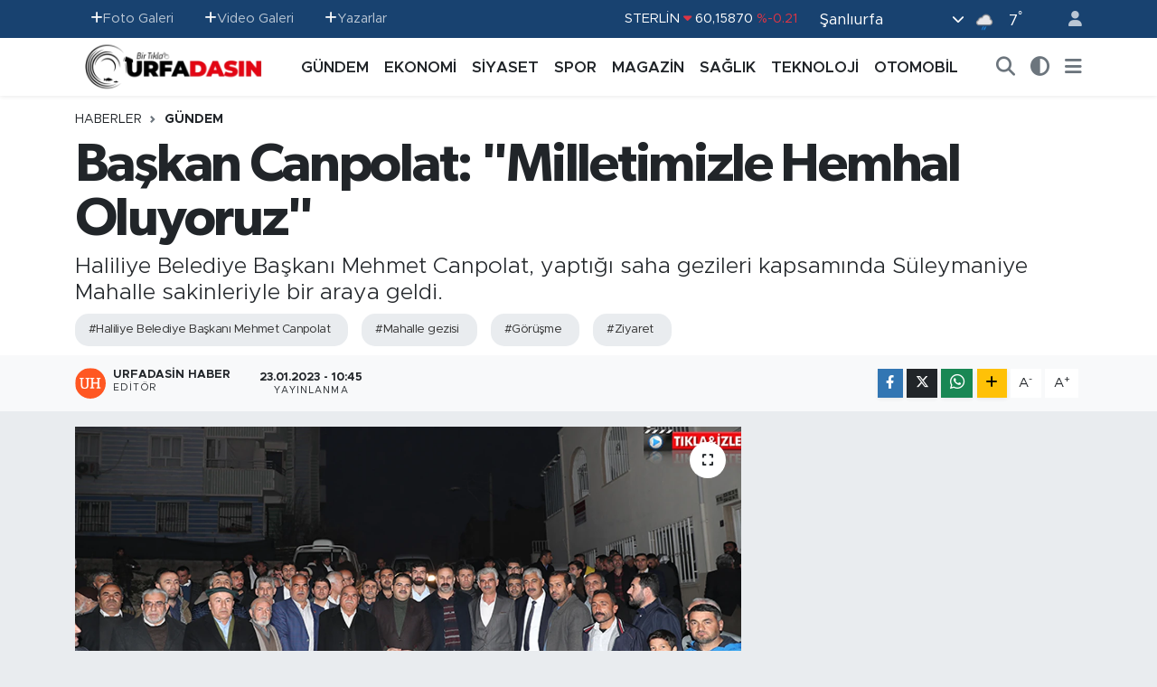

--- FILE ---
content_type: text/html; charset=UTF-8
request_url: https://www.urfadasin.com/baskan-canpolat-milletimizle-hemhal-oluyoruz
body_size: 27037
content:
<!DOCTYPE html>
<html lang="tr" data-theme="flow">
<head>
<link rel="dns-prefetch" href="//www.urfadasin.com">
<link rel="dns-prefetch" href="//urfadasincom.teimg.com">
<link rel="dns-prefetch" href="//static.tebilisim.com">
<link rel="dns-prefetch" href="//schema.org","@type":"NewsMediaOrganization","url":"www.urfadasin.com","name":"Urfadasın">
<link rel="dns-prefetch" href="//www.googletagmanager.com">
<link rel="dns-prefetch" href="//www.facebook.com">
<link rel="dns-prefetch" href="//www.twitter.com">
<link rel="dns-prefetch" href="//www.instagram.com">
<link rel="dns-prefetch" href="//www.youtube.com">
<link rel="dns-prefetch" href="//www.w3.org">
<link rel="dns-prefetch" href="//x.com">
<link rel="dns-prefetch" href="//api.whatsapp.com">
<link rel="dns-prefetch" href="//www.linkedin.com">
<link rel="dns-prefetch" href="//pinterest.com">
<link rel="dns-prefetch" href="//t.me">
<link rel="dns-prefetch" href="//apps.apple.com">
<link rel="dns-prefetch" href="//play.google.com">
<link rel="dns-prefetch" href="//tebilisim.com">
<link rel="dns-prefetch" href="//facebook.com">
<link rel="dns-prefetch" href="//twitter.com">
<link rel="dns-prefetch" href="//cdn.onesignal.com">

    <meta charset="utf-8">
<title>Başkan Canpolat: &quot;Milletimizle Hemhal Oluyoruz&quot; - Urfadasın.com Şanlıurfa&#039;nın En Güncel Haber Portalı</title>
<meta name="description" content="Haliliye Belediye Başkanı Mehmet Canpolat, yaptığı saha gezileri kapsamında Süleymaniye Mahalle sakinleriyle bir araya geldi.">
<meta name="keywords" content="Haliliye Belediye Başkanı Mehmet Canpolat, mahalle gezisi, görüşme, ziyaret">
<link rel="canonical" href="https://www.urfadasin.com/baskan-canpolat-milletimizle-hemhal-oluyoruz">
<meta name="viewport" content="width=device-width,initial-scale=1">
<meta name="X-UA-Compatible" content="IE=edge">
<meta name="robots" content="max-image-preview:large">
<meta name="theme-color" content="#184270">
<meta name="title" content="Başkan Canpolat: &quot;Milletimizle Hemhal Oluyoruz&quot;">
<meta name="articleSection" content="news">
<meta name="datePublished" content="2023-01-23T10:45:00+03:00">
<meta name="dateModified" content="2023-01-23T10:45:00+03:00">
<meta name="articleAuthor" content="Urfadasin Haber">
<meta name="author" content="Urfadasin Haber">
<link rel="amphtml" href="https://www.urfadasin.com/baskan-canpolat-milletimizle-hemhal-oluyoruz/amp">
<meta property="og:site_name" content="Şanlıurfa Haberleri, Güncel Haber sitesi, Urfadasın - şanlıurfa Haber, Urfa Haber, Şanlıurfa Son Dakika, Urfa Güncel hab">
<meta property="og:title" content="Başkan Canpolat: &quot;Milletimizle Hemhal Oluyoruz&quot;">
<meta property="og:description" content="Haliliye Belediye Başkanı Mehmet Canpolat, yaptığı saha gezileri kapsamında Süleymaniye Mahalle sakinleriyle bir araya geldi.">
<meta property="og:url" content="https://www.urfadasin.com/baskan-canpolat-milletimizle-hemhal-oluyoruz">
<meta property="og:image" content="https://urfadasincom.teimg.com/urfadasin-com/uploads/2023/01/haliliye-toplanti.png">
<meta property="og:type" content="article">
<meta property="og:article:published_time" content="2023-01-23T10:45:00+03:00">
<meta property="og:article:modified_time" content="2023-01-23T10:45:00+03:00">
<meta name="twitter:card" content="summary_large_image">
<meta name="twitter:site" content="@urfadasin">
<meta name="twitter:title" content="Başkan Canpolat: &quot;Milletimizle Hemhal Oluyoruz&quot;">
<meta name="twitter:description" content="Haliliye Belediye Başkanı Mehmet Canpolat, yaptığı saha gezileri kapsamında Süleymaniye Mahalle sakinleriyle bir araya geldi.">
<meta name="twitter:image" content="https://urfadasincom.teimg.com/urfadasin-com/uploads/2023/01/haliliye-toplanti.png">
<meta name="twitter:url" content="https://www.urfadasin.com/baskan-canpolat-milletimizle-hemhal-oluyoruz">
<link rel="shortcut icon" type="image/x-icon" href="https://urfadasincom.teimg.com/urfadasin-com/uploads/2022/06/urfadasin-favicon-red.png">
<link rel="manifest" href="https://www.urfadasin.com/manifest.json?v=6.6.4" />
<link rel="preload" href="https://static.tebilisim.com/flow/assets/css/font-awesome/fa-solid-900.woff2" as="font" type="font/woff2" crossorigin />
<link rel="preload" href="https://static.tebilisim.com/flow/assets/css/font-awesome/fa-brands-400.woff2" as="font" type="font/woff2" crossorigin />
<link rel="preload" href="https://static.tebilisim.com/flow/assets/css/weather-icons/font/weathericons-regular-webfont.woff2" as="font" type="font/woff2" crossorigin />
<link rel="preload" href="https://static.tebilisim.com/flow/vendor/te/fonts/metropolis/metropolis-bold.woff2" as="font" type="font/woff2" crossorigin />
<link rel="preload" href="https://static.tebilisim.com/flow/vendor/te/fonts/metropolis/metropolis-light.woff2" as="font" type="font/woff2" crossorigin />
<link rel="preload" href="https://static.tebilisim.com/flow/vendor/te/fonts/metropolis/metropolis-medium.woff2" as="font" type="font/woff2" crossorigin />
<link rel="preload" href="https://static.tebilisim.com/flow/vendor/te/fonts/metropolis/metropolis-regular.woff2" as="font" type="font/woff2" crossorigin />
<link rel="preload" href="https://static.tebilisim.com/flow/vendor/te/fonts/metropolis/metropolis-semibold.woff2" as="font" type="font/woff2" crossorigin />

<link rel="preload"
	href="https://static.tebilisim.com/flow/vendor/te/fonts/gibson/Gibson-Bold.woff2"
	as="font" type="font/woff2" crossorigin />
<link rel="preload"
	href="https://static.tebilisim.com/flow/vendor/te/fonts/gibson/Gibson-BoldItalic.woff2"
	as="font" type="font/woff2" crossorigin />
<link rel="preload"
	href="https://static.tebilisim.com/flow/vendor/te/fonts/gibson/Gibson-Italic.woff2"
	as="font" type="font/woff2" crossorigin />
<link rel="preload"
	href="https://static.tebilisim.com/flow/vendor/te/fonts/gibson/Gibson-Light.woff2"
	as="font" type="font/woff2" crossorigin />
<link rel="preload"
	href="https://static.tebilisim.com/flow/vendor/te/fonts/gibson/Gibson-LightItalic.woff2"
	as="font" type="font/woff2" crossorigin />
<link rel="preload"
	href="https://static.tebilisim.com/flow/vendor/te/fonts/gibson/Gibson-SemiBold.woff2"
	as="font" type="font/woff2" crossorigin />
<link rel="preload"
	href="https://static.tebilisim.com/flow/vendor/te/fonts/gibson/Gibson-SemiBoldItalic.woff2"
	as="font" type="font/woff2" crossorigin />
<link rel="preload"
	href="https://static.tebilisim.com/flow/vendor/te/fonts/gibson/Gibson.woff2"
	as="font" type="font/woff2" crossorigin />

<link rel="preload" as="style" href="https://static.tebilisim.com/flow/vendor/te/fonts/metropolis.css?v=6.6.4">
<link rel="stylesheet" href="https://static.tebilisim.com/flow/vendor/te/fonts/metropolis.css?v=6.6.4">
<link rel="preload" as="style" href="https://static.tebilisim.com/flow/vendor/te/fonts/gibson.css?v=6.6.4">
<link rel="stylesheet" href="https://static.tebilisim.com/flow/vendor/te/fonts/gibson.css?v=6.6.4">

<style>:root {
        --te-link-color: #333;
        --te-link-hover-color: #000;
        --te-font: "Metropolis";
        --te-secondary-font: "Gibson";
        --te-h1-font-size: 60px;
        --te-color: #184270;
        --te-hover-color: #194c82;
        --mm-ocd-width: 85%!important; /*  Mobil Menü Genişliği */
        --swiper-theme-color: var(--te-color)!important;
        --header-13-color: #ffc107;
    }</style><link rel="preload" as="style" href="https://static.tebilisim.com/flow/assets/vendor/bootstrap/css/bootstrap.min.css?v=6.6.4">
<link rel="stylesheet" href="https://static.tebilisim.com/flow/assets/vendor/bootstrap/css/bootstrap.min.css?v=6.6.4">
<link rel="preload" as="style" href="https://static.tebilisim.com/flow/assets/css/app6.6.4.min.css">
<link rel="stylesheet" href="https://static.tebilisim.com/flow/assets/css/app6.6.4.min.css">



<script type="application/ld+json">{"@context":"https:\/\/schema.org","@type":"WebSite","url":"https:\/\/www.urfadasin.com","potentialAction":{"@type":"SearchAction","target":"https:\/\/www.urfadasin.com\/arama?q={query}","query-input":"required name=query"}}</script>

<script type="application/ld+json">{"@context":"https://schema.org","@type":"NewsMediaOrganization","url":"https://www.urfadasin.com","name":"Urfadasın - Şanlıurfa Haberleri, Güncel Haber sitesi, Urfadasın - şanlıurfa Haber, Urfa Haber, Şanlıurfa Son Dakika, Urfa Güncel haber","logo":"https://urfadasincom.teimg.com/urfadasin-com/uploads/2023/01/adsiz-tasarim-4.png","sameAs":["https://www.facebook.com/urfadasin","https://www.twitter.com/urfadasin","https://www.youtube.com/@urfadasinhaber/videos","https://www.instagram.com/urfadasin"]}</script>

<script type="application/ld+json">{"@context":"https:\/\/schema.org","@graph":[{"@type":"SiteNavigationElement","name":"Ana Sayfa","url":"https:\/\/www.urfadasin.com","@id":"https:\/\/www.urfadasin.com"},{"@type":"SiteNavigationElement","name":"G\u00dcNDEM","url":"https:\/\/www.urfadasin.com\/gundem","@id":"https:\/\/www.urfadasin.com\/gundem"},{"@type":"SiteNavigationElement","name":"MAGAZ\u0130N","url":"https:\/\/www.urfadasin.com\/magazin","@id":"https:\/\/www.urfadasin.com\/magazin"},{"@type":"SiteNavigationElement","name":"SPOR","url":"https:\/\/www.urfadasin.com\/spor","@id":"https:\/\/www.urfadasin.com\/spor"},{"@type":"SiteNavigationElement","name":"TEKNOLOJ\u0130","url":"https:\/\/www.urfadasin.com\/teknoloji","@id":"https:\/\/www.urfadasin.com\/teknoloji"},{"@type":"SiteNavigationElement","name":"OTOMOB\u0130L","url":"https:\/\/www.urfadasin.com\/otomobil","@id":"https:\/\/www.urfadasin.com\/otomobil"},{"@type":"SiteNavigationElement","name":"EKONOM\u0130","url":"https:\/\/www.urfadasin.com\/ekonomi","@id":"https:\/\/www.urfadasin.com\/ekonomi"},{"@type":"SiteNavigationElement","name":"SA\u011eLIK","url":"https:\/\/www.urfadasin.com\/saglik","@id":"https:\/\/www.urfadasin.com\/saglik"},{"@type":"SiteNavigationElement","name":"S\u0130YASET","url":"https:\/\/www.urfadasin.com\/siyaset","@id":"https:\/\/www.urfadasin.com\/siyaset"},{"@type":"SiteNavigationElement","name":"Asayi\u015f","url":"https:\/\/www.urfadasin.com\/asayis","@id":"https:\/\/www.urfadasin.com\/asayis"},{"@type":"SiteNavigationElement","name":"E\u011fitim","url":"https:\/\/www.urfadasin.com\/egitim","@id":"https:\/\/www.urfadasin.com\/egitim"},{"@type":"SiteNavigationElement","name":"Ya\u015fam","url":"https:\/\/www.urfadasin.com\/yasam","@id":"https:\/\/www.urfadasin.com\/yasam"},{"@type":"SiteNavigationElement","name":"YAZARLAR","url":"https:\/\/www.urfadasin.com\/yazarlar","@id":"https:\/\/www.urfadasin.com\/yazarlar"},{"@type":"SiteNavigationElement","name":"\u0130leti\u015fim","url":"https:\/\/www.urfadasin.com\/iletisim","@id":"https:\/\/www.urfadasin.com\/iletisim"},{"@type":"SiteNavigationElement","name":"Gizlilik ve G\u00fcvenlik Politikas\u0131","url":"https:\/\/www.urfadasin.com\/gizlilik-ve-guvenlik","@id":"https:\/\/www.urfadasin.com\/gizlilik-ve-guvenlik"},{"@type":"SiteNavigationElement","name":"Mobil Uygulamam\u0131z","url":"https:\/\/www.urfadasin.com\/mobil-uygulamamiz","@id":"https:\/\/www.urfadasin.com\/mobil-uygulamamiz"},{"@type":"SiteNavigationElement","name":"Gizlilik S\u00f6zle\u015fmesi","url":"https:\/\/www.urfadasin.com\/gizlilik-sozlesmesi","@id":"https:\/\/www.urfadasin.com\/gizlilik-sozlesmesi"},{"@type":"SiteNavigationElement","name":"Yazarlar","url":"https:\/\/www.urfadasin.com\/yazarlar","@id":"https:\/\/www.urfadasin.com\/yazarlar"},{"@type":"SiteNavigationElement","name":"Foto Galeri","url":"https:\/\/www.urfadasin.com\/foto-galeri","@id":"https:\/\/www.urfadasin.com\/foto-galeri"},{"@type":"SiteNavigationElement","name":"Video Galeri","url":"https:\/\/www.urfadasin.com\/video","@id":"https:\/\/www.urfadasin.com\/video"},{"@type":"SiteNavigationElement","name":"Biyografiler","url":"https:\/\/www.urfadasin.com\/biyografi","@id":"https:\/\/www.urfadasin.com\/biyografi"},{"@type":"SiteNavigationElement","name":"Firma Rehberi","url":"https:\/\/www.urfadasin.com\/rehber","@id":"https:\/\/www.urfadasin.com\/rehber"},{"@type":"SiteNavigationElement","name":"Vefatlar","url":"https:\/\/www.urfadasin.com\/vefat","@id":"https:\/\/www.urfadasin.com\/vefat"},{"@type":"SiteNavigationElement","name":"R\u00f6portajlar","url":"https:\/\/www.urfadasin.com\/roportaj","@id":"https:\/\/www.urfadasin.com\/roportaj"},{"@type":"SiteNavigationElement","name":"Anketler","url":"https:\/\/www.urfadasin.com\/anketler","@id":"https:\/\/www.urfadasin.com\/anketler"},{"@type":"SiteNavigationElement","name":"Ascensi\u00f3n Bug\u00fcn, Yar\u0131n ve 1 Haftal\u0131k Hava Durumu Tahmini","url":"https:\/\/www.urfadasin.com\/ascension-hava-durumu","@id":"https:\/\/www.urfadasin.com\/ascension-hava-durumu"},{"@type":"SiteNavigationElement","name":"Ascensi\u00f3n Namaz Vakitleri","url":"https:\/\/www.urfadasin.com\/ascension-namaz-vakitleri","@id":"https:\/\/www.urfadasin.com\/ascension-namaz-vakitleri"},{"@type":"SiteNavigationElement","name":"Puan Durumu ve Fikst\u00fcr","url":"https:\/\/www.urfadasin.com\/futbol\/st-super-lig-puan-durumu-ve-fikstur","@id":"https:\/\/www.urfadasin.com\/futbol\/st-super-lig-puan-durumu-ve-fikstur"}]}</script>

<script type="application/ld+json">{"@context":"https:\/\/schema.org","@type":"BreadcrumbList","itemListElement":[{"@type":"ListItem","position":1,"item":{"@type":"Thing","@id":"https:\/\/www.urfadasin.com","name":"Haberler"}}]}</script>
<script type="application/ld+json">{"@context":"https:\/\/schema.org","@type":"NewsArticle","headline":"Ba\u015fkan Canpolat: \"Milletimizle Hemhal Oluyoruz\"","articleSection":"G\u00dcNDEM","dateCreated":"2023-01-23T10:45:00+03:00","datePublished":"2023-01-23T10:45:00+03:00","dateModified":"2023-01-23T10:45:00+03:00","wordCount":508,"genre":"news","mainEntityOfPage":{"@type":"WebPage","@id":"https:\/\/www.urfadasin.com\/baskan-canpolat-milletimizle-hemhal-oluyoruz"},"articleBody":"<p>Haliliye Belediye Ba\u015fkan\u0131 Mehmet Canpolat mahalle ziyaretlerini s\u00fcrd\u00fcr\u00fcyor.<\/p>\r\n\r\n<p>Yapt\u0131\u011f\u0131 saha gezileriyle k\u0131rsal ve merkez ayr\u0131m\u0131 yapmadan mahallelerdeki \u00e7al\u0131\u015fmalar\u0131 yerinde inceleyen Ba\u015fkan Mehmet Canpolat, S\u00fcleymaniye Mahalle sakinleriyle bir araya geldi.<\/p>\r\n\r\n<p>Meclis \u00fcyeleri, mahalle muhtar\u0131 ve mahalle sakinlerinin yer ald\u0131\u011f\u0131 toplant\u0131 ile talepleri dinleyen Ba\u015fkan Mehmet Canpolat, S\u00fcleymaniye\u2019de y\u00fcr\u00fct\u00fclen hizmetlerle ilgili de\u011ferlendirmelerde bulundu.<\/p>\r\n\r\n<p>Haliliye\u2019nin t\u00fcm mahallelerine e\u015fit hizmet g\u00f6t\u00fcrd\u00fcklerini ifade eden Ba\u015fkan Mehmet Canpolat, \u201cHaliliye\u2019mizin her mahallesinin oldu\u011fu gibi S\u00fcleymaniye Mahallesinde de do\u011falgaz, asfalt, semt pazar\u0131, park bah\u00e7e ve bir\u00e7ok faaliyetle projelerimiz ilerliyor\u201d dedi.<\/p>\r\n\r\n<p><img alt=\"Haliliye toplant\u0131 2\" class=\"img-fluid detail-photo\" src=\"https:\/\/urfadasincom.teimg.com\/urfadasin-com\/uploads\/2023\/01\/haliliye-toplanti-2.png\" style=\"width: 100%\" \/><\/p>\r\n\r\n<p>Ba\u015fkan Mehmet Canpolat, a\u00e7\u0131klamas\u0131nda \u015fu ifadelere yer verdi:<\/p>\r\n\r\n<p>\u201cHer zaman oldu\u011fu gibi yine vatanda\u015flar\u0131m\u0131zla i\u00e7 i\u00e7eyiz, beraberiz. Bug\u00fcn de burada S\u00fcleymaniye Mahallemizdeyiz. \u00c7ok de\u011ferli meclis \u00fcyelerimiz, mahalle muhtar\u0131m\u0131z, mahalle sakinlerimizleyiz. Mahalle toplant\u0131lar\u0131 icra ediyoruz, milletimizle bir araya gelmeye, hemhal oluyoruz. Yapt\u0131\u011f\u0131m\u0131z \u00e7al\u0131\u015fmalarla ilgili bilgi veriyoruz, hem de sahadaki durumla alakal\u0131 yeni talepler olursa, bunlarla ilgili de talimatlar\u0131m\u0131z\u0131 veriyoruz. \u00c7ok \u015f\u00fck\u00fcr her ge\u00e7en g\u00fcn Haliliye\u2019mizin her mahallesinin oldu\u011fu gibi S\u00fcleymaniye Mahallesinde de, do\u011falgaz, asfalt, semt pazar\u0131, park bah\u00e7e ve bir\u00e7ok faaliyetle projelerimiz ilerliyor. Her zaman i\u00e7in Haliliye halk\u0131, S\u00fcleymaniye halk\u0131 bizim yan\u0131m\u0131zda olmu\u015ftur. Biz de onlar\u0131n emrinde ve hizmetinde olmu\u015fuzdur. Birlik ve beraberlik i\u00e7erisinde il\u00e7emizi, mahallemizi g\u00fczelle\u015ftirmeye, bir bir problemleri \u00e7\u00f6zmeye devam edece\u011fiz. Ben burada toplanan meclis \u00fcyelerime, mahalle muhtar\u0131ma, \u00e7ok de\u011ferli mahalle sakinlerimize ilgi ve alakalar\u0131ndan dolay\u0131 te\u015fekk\u00fcr ediyorum. \u201c<\/p>\r\n\r\n<p>Ba\u015fkan Mehmet Canpolat\u2019\u0131n hizmetlerinden memnun olduklar\u0131n\u0131 belirten Hasan Korkmaz,&nbsp; \u201c\u00dcyelerimizin y\u00fczde 70\u2019i Haliliye Belediyesi b\u00f6lgesinde ikamet etmektedir. Ge\u00e7en hizmet y\u0131l\u0131 boyunca, biz Belediye Ba\u015fkan\u0131m\u0131z\u0131n hizmetlerinden memnunduk. Kamu yarar\u0131n\u0131 fazlas\u0131yla g\u00f6zetledik. \u00d6n\u00fcm\u00fczdeki se\u00e7im d\u00f6neminde in\u015fallah t\u00fcm \u00fcyelerimizle beraber Ba\u015fkan\u0131m\u0131z\u0131n yan\u0131nda olaca\u011f\u0131z. Se\u00e7ilmesi, tekrar g\u00f6reve gelmesi i\u00e7in elimizden gelen t\u00fcm gayreti g\u00f6sterece\u011fiz. Toplant\u0131ya kar\u0131lan herkes ad\u0131nda Say\u0131n Ba\u015fkan\u0131m\u0131za te\u015fekk\u00fcr ediyoruz\u201d diye konu\u015ftu.<\/p>\r\n\r\n<p><img alt=\"Haliliye3\" class=\"img-fluid detail-photo\" src=\"https:\/\/urfadasincom.teimg.com\/urfadasin-com\/uploads\/2023\/01\/haliliye3.png\" style=\"width: 100%\" \/><\/p>\r\n\r\n<p>S\u00fcleymaniye Mahalle sakinleri ad\u0131na Ba\u015fkan Mehmet Canpolat\u2019a te\u015fekk\u00fcr eden Mahalle Muhtar\u0131 Salih Da\u011f, \u201cBug\u00fcn Ba\u015fkan\u0131m\u0131z bizi ziyaret etti. Her zaman bizi ziyaret ediyor. Biz de ne gerekiyorsa, \u00e7al\u0131\u015fmalar\u0131ndan memnunuz, kendisine \u00e7ok te\u015fekk\u00fcr ediyoruz. Vatanda\u015f\u0131m\u0131z ne s\u0131k\u0131nt\u0131s\u0131 varsa anlatt\u0131, Ba\u015fkan\u0131m\u0131z dinledi. Allah\u2019\u0131n izniyle bundan sonra hi\u00e7bir eksi\u011fimiz yoktur, Ba\u015fkan\u0131m\u0131z mahallemizde t\u00fcm eksikleri tamaml\u0131yor. Ba\u015fkan\u0131m\u0131za te\u015fekk\u00fcr ediyorum\u201d dedi.<\/p>\r\n\r\n<p>Mahalle sakinleri ise S\u00fcleymaniye Mahallesinde y\u00fcr\u00fct\u00fclen hizmetlerden \u00f6t\u00fcr\u00fc Ba\u015fkan Mehmet Canpolat\u2019a te\u015fekk\u00fcr ederek, \u00e7al\u0131\u015fmalardan duyduklar\u0131 memnuniyeti dile getirdi.&nbsp;<\/p>\r\n\r\n<p><\/p>\r\n\r\n<p><iframe allow=\"accelerometer; autoplay; clipboard-write; encrypted-media; gyroscope; picture-in-picture; web-share\" allowfullscreen=\"\" frameborder=\"0\" height=\"315\" src=\"https:\/\/www.youtube.com\/embed\/dqI7sCc2MmI\" title=\"YouTube video player\" width=\"560\"><\/iframe><\/p>","description":"Haliliye Belediye Ba\u015fkan\u0131 Mehmet Canpolat, yapt\u0131\u011f\u0131 saha gezileri kapsam\u0131nda S\u00fcleymaniye Mahalle sakinleriyle bir araya geldi.","inLanguage":"tr-TR","keywords":["Haliliye Belediye Ba\u015fkan\u0131 Mehmet Canpolat","mahalle gezisi","g\u00f6r\u00fc\u015fme","ziyaret"],"image":{"@type":"ImageObject","url":"https:\/\/urfadasincom.teimg.com\/crop\/1280x720\/urfadasin-com\/uploads\/2023\/01\/haliliye-toplanti.png","width":"1280","height":"720","caption":"Ba\u015fkan Canpolat: \"Milletimizle Hemhal Oluyoruz\""},"publishingPrinciples":"https:\/\/www.urfadasin.com\/gizlilik-sozlesmesi","isFamilyFriendly":"http:\/\/schema.org\/True","isAccessibleForFree":"http:\/\/schema.org\/True","publisher":{"@type":"Organization","name":"Urfadas\u0131n - \u015eanl\u0131urfa Haberleri, G\u00fcncel Haber sitesi, Urfadas\u0131n - \u015fanl\u0131urfa Haber, Urfa Haber, \u015eanl\u0131urfa Son Dakika, Urfa G\u00fcncel haber","image":"https:\/\/urfadasincom.teimg.com\/urfadasin-com\/uploads\/2023\/01\/adsiz-tasarim-4.png","logo":{"@type":"ImageObject","url":"https:\/\/urfadasincom.teimg.com\/urfadasin-com\/uploads\/2023\/01\/adsiz-tasarim-4.png","width":"640","height":"375"}},"author":{"@type":"Person","name":"Urfadasin Haber","honorificPrefix":"","jobTitle":"","url":null}}</script>
<script data-cfasync="false" src="https://static.tebilisim.com/flow/assets/js/dark-mode.js?v=6.6.4"></script>









<script async data-cfasync="false"
	src="https://www.googletagmanager.com/gtag/js?id=G-PF2HCT4MHQ"></script>
<script data-cfasync="false">
	window.dataLayer = window.dataLayer || [];
	  function gtag(){dataLayer.push(arguments);}
	  gtag('js', new Date());
	  gtag('config', 'G-PF2HCT4MHQ');
</script>




</head>




<body class="d-flex flex-column min-vh-100">

    
    

    <header class="header-4">
    <div class="top-header d-none d-lg-block">
        <div class="container">
            <div class="d-flex justify-content-between align-items-center">

                <ul  class="top-menu nav small sticky-top">
        <li class="nav-item   ">
        <a href="/foto-galeri" class="nav-link pe-3" target="_self" title="Foto Galeri"><i class="fa fa-plus text-light mr-1"></i>Foto Galeri</a>
        
    </li>
        <li class="nav-item   ">
        <a href="/video" class="nav-link pe-3" target="_self" title="Video Galeri"><i class="fa fa-plus text-light mr-1"></i>Video Galeri</a>
        
    </li>
        <li class="nav-item   ">
        <a href="/yazarlar" class="nav-link pe-3" target="_self" title="Yazarlar"><i class="fa fa-plus text-light mr-1"></i>Yazarlar</a>
        
    </li>
    </ul>


                                    <div class="position-relative overflow-hidden ms-auto text-end" style="height: 36px;">
                        <!-- PİYASALAR -->
        <div class="newsticker mini small">
        <ul class="newsticker__list list-unstyled" data-header="4">
            <li class="newsticker__item col dolar">DOLAR
                <span class="text-success"><i class="fa fa-caret-up"></i></span>
                <span class="value">43,49310</span>
                <span class="text-success">%0.14</span>
            </li>
            <li class="newsticker__item col euro">EURO
                <span class="text-danger"><i class="fa fa-caret-down"></i></span>
                <span class="value">52,00070</span>
                <span class="text-danger">%-0.28</span>
            </li>
            <li class="newsticker__item col euro">STERLİN
                <span class="text-danger"><i class="fa fa-caret-down"></i></span>
                <span class="value">60,15870</span>
                <span class="text-danger">%-0.21</span>
            </li>
            <li class="newsticker__item col altin">G.ALTIN
                <span class="text-success"><i class="fa fa-caret-up"></i></span>
                <span class="value">7540,85000</span>
                <span class="text-success">%0.9</span>
            </li>
            <li class="newsticker__item col bist">BİST100
                <span class="text-success"><i class="fa fa-caret-up"></i></span>
                <span class="value">13.831,00</span>
                <span class="text-success">%316</span>
            </li>
            <li class="newsticker__item col btc">BITCOIN
                <span class="text-danger"><i class="fa fa-caret-down"></i></span>
                <span class="value">83.676,80</span>
                <span class="text-danger">%-5.62</span>
            </li>
        </ul>
    </div>
    

                    </div>
                    <div class="d-flex justify-content-end align-items-center text-light ms-4 weather-widget mini">
                        <!-- HAVA DURUMU -->

<input type="hidden" name="widget_setting_weathercity" value="37.35691020,39.15436770" />

            <div class="weather d-none d-xl-block me-2" data-header="4">
            <div class="custom-selectbox text-white" onclick="toggleDropdown(this)" style="width: 100%">
    <div class="d-flex justify-content-between align-items-center">
        <span style="">Şanlıurfa</span>
        <i class="fas fa-chevron-down" style="font-size: 14px"></i>
    </div>
    <ul class="bg-white text-dark overflow-widget" style="min-height: 100px; max-height: 300px">
                        <li>
            <a href="https://www.urfadasin.com/adana-hava-durumu" title="Adana Hava Durumu" class="text-dark">
                Adana
            </a>
        </li>
                        <li>
            <a href="https://www.urfadasin.com/adiyaman-hava-durumu" title="Adıyaman Hava Durumu" class="text-dark">
                Adıyaman
            </a>
        </li>
                        <li>
            <a href="https://www.urfadasin.com/afyonkarahisar-hava-durumu" title="Afyonkarahisar Hava Durumu" class="text-dark">
                Afyonkarahisar
            </a>
        </li>
                        <li>
            <a href="https://www.urfadasin.com/agri-hava-durumu" title="Ağrı Hava Durumu" class="text-dark">
                Ağrı
            </a>
        </li>
                        <li>
            <a href="https://www.urfadasin.com/aksaray-hava-durumu" title="Aksaray Hava Durumu" class="text-dark">
                Aksaray
            </a>
        </li>
                        <li>
            <a href="https://www.urfadasin.com/amasya-hava-durumu" title="Amasya Hava Durumu" class="text-dark">
                Amasya
            </a>
        </li>
                        <li>
            <a href="https://www.urfadasin.com/ankara-hava-durumu" title="Ankara Hava Durumu" class="text-dark">
                Ankara
            </a>
        </li>
                        <li>
            <a href="https://www.urfadasin.com/antalya-hava-durumu" title="Antalya Hava Durumu" class="text-dark">
                Antalya
            </a>
        </li>
                        <li>
            <a href="https://www.urfadasin.com/ardahan-hava-durumu" title="Ardahan Hava Durumu" class="text-dark">
                Ardahan
            </a>
        </li>
                        <li>
            <a href="https://www.urfadasin.com/artvin-hava-durumu" title="Artvin Hava Durumu" class="text-dark">
                Artvin
            </a>
        </li>
                        <li>
            <a href="https://www.urfadasin.com/aydin-hava-durumu" title="Aydın Hava Durumu" class="text-dark">
                Aydın
            </a>
        </li>
                        <li>
            <a href="https://www.urfadasin.com/balikesir-hava-durumu" title="Balıkesir Hava Durumu" class="text-dark">
                Balıkesir
            </a>
        </li>
                        <li>
            <a href="https://www.urfadasin.com/bartin-hava-durumu" title="Bartın Hava Durumu" class="text-dark">
                Bartın
            </a>
        </li>
                        <li>
            <a href="https://www.urfadasin.com/batman-hava-durumu" title="Batman Hava Durumu" class="text-dark">
                Batman
            </a>
        </li>
                        <li>
            <a href="https://www.urfadasin.com/bayburt-hava-durumu" title="Bayburt Hava Durumu" class="text-dark">
                Bayburt
            </a>
        </li>
                        <li>
            <a href="https://www.urfadasin.com/bilecik-hava-durumu" title="Bilecik Hava Durumu" class="text-dark">
                Bilecik
            </a>
        </li>
                        <li>
            <a href="https://www.urfadasin.com/bingol-hava-durumu" title="Bingöl Hava Durumu" class="text-dark">
                Bingöl
            </a>
        </li>
                        <li>
            <a href="https://www.urfadasin.com/bitlis-hava-durumu" title="Bitlis Hava Durumu" class="text-dark">
                Bitlis
            </a>
        </li>
                        <li>
            <a href="https://www.urfadasin.com/bolu-hava-durumu" title="Bolu Hava Durumu" class="text-dark">
                Bolu
            </a>
        </li>
                        <li>
            <a href="https://www.urfadasin.com/burdur-hava-durumu" title="Burdur Hava Durumu" class="text-dark">
                Burdur
            </a>
        </li>
                        <li>
            <a href="https://www.urfadasin.com/bursa-hava-durumu" title="Bursa Hava Durumu" class="text-dark">
                Bursa
            </a>
        </li>
                        <li>
            <a href="https://www.urfadasin.com/canakkale-hava-durumu" title="Çanakkale Hava Durumu" class="text-dark">
                Çanakkale
            </a>
        </li>
                        <li>
            <a href="https://www.urfadasin.com/cankiri-hava-durumu" title="Çankırı Hava Durumu" class="text-dark">
                Çankırı
            </a>
        </li>
                        <li>
            <a href="https://www.urfadasin.com/corum-hava-durumu" title="Çorum Hava Durumu" class="text-dark">
                Çorum
            </a>
        </li>
                        <li>
            <a href="https://www.urfadasin.com/denizli-hava-durumu" title="Denizli Hava Durumu" class="text-dark">
                Denizli
            </a>
        </li>
                        <li>
            <a href="https://www.urfadasin.com/diyarbakir-hava-durumu" title="Diyarbakır Hava Durumu" class="text-dark">
                Diyarbakır
            </a>
        </li>
                        <li>
            <a href="https://www.urfadasin.com/duzce-hava-durumu" title="Düzce Hava Durumu" class="text-dark">
                Düzce
            </a>
        </li>
                        <li>
            <a href="https://www.urfadasin.com/edirne-hava-durumu" title="Edirne Hava Durumu" class="text-dark">
                Edirne
            </a>
        </li>
                        <li>
            <a href="https://www.urfadasin.com/elazig-hava-durumu" title="Elazığ Hava Durumu" class="text-dark">
                Elazığ
            </a>
        </li>
                        <li>
            <a href="https://www.urfadasin.com/erzincan-hava-durumu" title="Erzincan Hava Durumu" class="text-dark">
                Erzincan
            </a>
        </li>
                        <li>
            <a href="https://www.urfadasin.com/erzurum-hava-durumu" title="Erzurum Hava Durumu" class="text-dark">
                Erzurum
            </a>
        </li>
                        <li>
            <a href="https://www.urfadasin.com/eskisehir-hava-durumu" title="Eskişehir Hava Durumu" class="text-dark">
                Eskişehir
            </a>
        </li>
                        <li>
            <a href="https://www.urfadasin.com/gaziantep-hava-durumu" title="Gaziantep Hava Durumu" class="text-dark">
                Gaziantep
            </a>
        </li>
                        <li>
            <a href="https://www.urfadasin.com/giresun-hava-durumu" title="Giresun Hava Durumu" class="text-dark">
                Giresun
            </a>
        </li>
                        <li>
            <a href="https://www.urfadasin.com/gumushane-hava-durumu" title="Gümüşhane Hava Durumu" class="text-dark">
                Gümüşhane
            </a>
        </li>
                        <li>
            <a href="https://www.urfadasin.com/hakkari-hava-durumu" title="Hakkâri Hava Durumu" class="text-dark">
                Hakkâri
            </a>
        </li>
                        <li>
            <a href="https://www.urfadasin.com/hatay-hava-durumu" title="Hatay Hava Durumu" class="text-dark">
                Hatay
            </a>
        </li>
                        <li>
            <a href="https://www.urfadasin.com/igdir-hava-durumu" title="Iğdır Hava Durumu" class="text-dark">
                Iğdır
            </a>
        </li>
                        <li>
            <a href="https://www.urfadasin.com/isparta-hava-durumu" title="Isparta Hava Durumu" class="text-dark">
                Isparta
            </a>
        </li>
                        <li>
            <a href="https://www.urfadasin.com/istanbul-hava-durumu" title="İstanbul Hava Durumu" class="text-dark">
                İstanbul
            </a>
        </li>
                        <li>
            <a href="https://www.urfadasin.com/izmir-hava-durumu" title="İzmir Hava Durumu" class="text-dark">
                İzmir
            </a>
        </li>
                        <li>
            <a href="https://www.urfadasin.com/kahramanmaras-hava-durumu" title="Kahramanmaraş Hava Durumu" class="text-dark">
                Kahramanmaraş
            </a>
        </li>
                        <li>
            <a href="https://www.urfadasin.com/karabuk-hava-durumu" title="Karabük Hava Durumu" class="text-dark">
                Karabük
            </a>
        </li>
                        <li>
            <a href="https://www.urfadasin.com/karaman-hava-durumu" title="Karaman Hava Durumu" class="text-dark">
                Karaman
            </a>
        </li>
                        <li>
            <a href="https://www.urfadasin.com/kars-hava-durumu" title="Kars Hava Durumu" class="text-dark">
                Kars
            </a>
        </li>
                        <li>
            <a href="https://www.urfadasin.com/kastamonu-hava-durumu" title="Kastamonu Hava Durumu" class="text-dark">
                Kastamonu
            </a>
        </li>
                        <li>
            <a href="https://www.urfadasin.com/kayseri-hava-durumu" title="Kayseri Hava Durumu" class="text-dark">
                Kayseri
            </a>
        </li>
                        <li>
            <a href="https://www.urfadasin.com/kilis-hava-durumu" title="Kilis Hava Durumu" class="text-dark">
                Kilis
            </a>
        </li>
                        <li>
            <a href="https://www.urfadasin.com/kirikkale-hava-durumu" title="Kırıkkale Hava Durumu" class="text-dark">
                Kırıkkale
            </a>
        </li>
                        <li>
            <a href="https://www.urfadasin.com/kirklareli-hava-durumu" title="Kırklareli Hava Durumu" class="text-dark">
                Kırklareli
            </a>
        </li>
                        <li>
            <a href="https://www.urfadasin.com/kirsehir-hava-durumu" title="Kırşehir Hava Durumu" class="text-dark">
                Kırşehir
            </a>
        </li>
                        <li>
            <a href="https://www.urfadasin.com/kocaeli-hava-durumu" title="Kocaeli Hava Durumu" class="text-dark">
                Kocaeli
            </a>
        </li>
                        <li>
            <a href="https://www.urfadasin.com/konya-hava-durumu" title="Konya Hava Durumu" class="text-dark">
                Konya
            </a>
        </li>
                        <li>
            <a href="https://www.urfadasin.com/kutahya-hava-durumu" title="Kütahya Hava Durumu" class="text-dark">
                Kütahya
            </a>
        </li>
                        <li>
            <a href="https://www.urfadasin.com/malatya-hava-durumu" title="Malatya Hava Durumu" class="text-dark">
                Malatya
            </a>
        </li>
                        <li>
            <a href="https://www.urfadasin.com/manisa-hava-durumu" title="Manisa Hava Durumu" class="text-dark">
                Manisa
            </a>
        </li>
                        <li>
            <a href="https://www.urfadasin.com/mardin-hava-durumu" title="Mardin Hava Durumu" class="text-dark">
                Mardin
            </a>
        </li>
                        <li>
            <a href="https://www.urfadasin.com/mersin-hava-durumu" title="Mersin Hava Durumu" class="text-dark">
                Mersin
            </a>
        </li>
                        <li>
            <a href="https://www.urfadasin.com/mugla-hava-durumu" title="Muğla Hava Durumu" class="text-dark">
                Muğla
            </a>
        </li>
                        <li>
            <a href="https://www.urfadasin.com/mus-hava-durumu" title="Muş Hava Durumu" class="text-dark">
                Muş
            </a>
        </li>
                        <li>
            <a href="https://www.urfadasin.com/nevsehir-hava-durumu" title="Nevşehir Hava Durumu" class="text-dark">
                Nevşehir
            </a>
        </li>
                        <li>
            <a href="https://www.urfadasin.com/nigde-hava-durumu" title="Niğde Hava Durumu" class="text-dark">
                Niğde
            </a>
        </li>
                        <li>
            <a href="https://www.urfadasin.com/ordu-hava-durumu" title="Ordu Hava Durumu" class="text-dark">
                Ordu
            </a>
        </li>
                        <li>
            <a href="https://www.urfadasin.com/osmaniye-hava-durumu" title="Osmaniye Hava Durumu" class="text-dark">
                Osmaniye
            </a>
        </li>
                        <li>
            <a href="https://www.urfadasin.com/rize-hava-durumu" title="Rize Hava Durumu" class="text-dark">
                Rize
            </a>
        </li>
                        <li>
            <a href="https://www.urfadasin.com/sakarya-hava-durumu" title="Sakarya Hava Durumu" class="text-dark">
                Sakarya
            </a>
        </li>
                        <li>
            <a href="https://www.urfadasin.com/samsun-hava-durumu" title="Samsun Hava Durumu" class="text-dark">
                Samsun
            </a>
        </li>
                        <li>
            <a href="https://www.urfadasin.com/sanliurfa-hava-durumu" title="Şanlıurfa Hava Durumu" class="text-dark">
                Şanlıurfa
            </a>
        </li>
                        <li>
            <a href="https://www.urfadasin.com/siirt-hava-durumu" title="Siirt Hava Durumu" class="text-dark">
                Siirt
            </a>
        </li>
                        <li>
            <a href="https://www.urfadasin.com/sinop-hava-durumu" title="Sinop Hava Durumu" class="text-dark">
                Sinop
            </a>
        </li>
                        <li>
            <a href="https://www.urfadasin.com/sivas-hava-durumu" title="Sivas Hava Durumu" class="text-dark">
                Sivas
            </a>
        </li>
                        <li>
            <a href="https://www.urfadasin.com/sirnak-hava-durumu" title="Şırnak Hava Durumu" class="text-dark">
                Şırnak
            </a>
        </li>
                        <li>
            <a href="https://www.urfadasin.com/tekirdag-hava-durumu" title="Tekirdağ Hava Durumu" class="text-dark">
                Tekirdağ
            </a>
        </li>
                        <li>
            <a href="https://www.urfadasin.com/tokat-hava-durumu" title="Tokat Hava Durumu" class="text-dark">
                Tokat
            </a>
        </li>
                        <li>
            <a href="https://www.urfadasin.com/trabzon-hava-durumu" title="Trabzon Hava Durumu" class="text-dark">
                Trabzon
            </a>
        </li>
                        <li>
            <a href="https://www.urfadasin.com/tunceli-hava-durumu" title="Tunceli Hava Durumu" class="text-dark">
                Tunceli
            </a>
        </li>
                        <li>
            <a href="https://www.urfadasin.com/usak-hava-durumu" title="Uşak Hava Durumu" class="text-dark">
                Uşak
            </a>
        </li>
                        <li>
            <a href="https://www.urfadasin.com/van-hava-durumu" title="Van Hava Durumu" class="text-dark">
                Van
            </a>
        </li>
                        <li>
            <a href="https://www.urfadasin.com/yalova-hava-durumu" title="Yalova Hava Durumu" class="text-dark">
                Yalova
            </a>
        </li>
                        <li>
            <a href="https://www.urfadasin.com/yozgat-hava-durumu" title="Yozgat Hava Durumu" class="text-dark">
                Yozgat
            </a>
        </li>
                        <li>
            <a href="https://www.urfadasin.com/zonguldak-hava-durumu" title="Zonguldak Hava Durumu" class="text-dark">
                Zonguldak
            </a>
        </li>
            </ul>
</div>

        </div>
        <div class="d-none d-xl-block" data-header="4">
            <span class="lead me-2">
                <img src="//cdn.weatherapi.com/weather/64x64/night/296.png" class="condition" width="26" height="26" alt="7" />
            </span>
            <span class="degree text-white">7</span><sup class="text-white">°</sup>
        </div>
    
<div data-location='{"city":"TUXX0014"}' class="d-none"></div>


                    </div>
                                <ul class="nav ms-4">
                    <li class="nav-item ms-2"><a class="nav-link pe-0" href="/member/login" title="Üyelik Girişi" target="_blank"><i class="fa fa-user"></i></a></li>
                </ul>
            </div>
        </div>
    </div>
    <nav class="main-menu navbar navbar-expand-lg bg-white shadow-sm py-1">
        <div class="container">
            <div class="d-lg-none">
                <a href="#menu" title="Ana Menü"><i class="fa fa-bars fa-lg"></i></a>
            </div>
            <div>
                                <a class="navbar-brand me-0" href="/" title="Şanlıurfa Haberleri, Güncel Haber sitesi, Urfadasın - şanlıurfa Haber, Urfa Haber, Şanlıurfa Son Dakika, Urfa Güncel hab">
                    <img src="https://urfadasincom.teimg.com/urfadasin-com/uploads/2023/01/adsiz-tasarim-4.png" alt="Şanlıurfa Haberleri, Güncel Haber sitesi, Urfadasın - şanlıurfa Haber, Urfa Haber, Şanlıurfa Son Dakika, Urfa Güncel hab" width="217" height="40" class="light-mode img-fluid flow-logo">
<img src="https://urfadasincom.teimg.com/urfadasin-com/uploads/2022/12/851a825e-60b1-4f5e-ae29-6d33a91898e3.png" alt="Şanlıurfa Haberleri, Güncel Haber sitesi, Urfadasın - şanlıurfa Haber, Urfa Haber, Şanlıurfa Son Dakika, Urfa Güncel hab" width="217" height="40" class="dark-mode img-fluid flow-logo d-none">

                </a>
                            </div>
            <div class="d-none d-lg-block">
                <ul  class="nav fw-semibold">
        <li class="nav-item   ">
        <a href="/gundem" class="nav-link nav-link text-dark" target="_self" title="GÜNDEM">GÜNDEM</a>
        
    </li>
        <li class="nav-item   ">
        <a href="/ekonomi" class="nav-link nav-link text-dark" target="_self" title="EKONOMİ">EKONOMİ</a>
        
    </li>
        <li class="nav-item   ">
        <a href="/siyaset" class="nav-link nav-link text-dark" target="_self" title="SİYASET">SİYASET</a>
        
    </li>
        <li class="nav-item   ">
        <a href="/spor" class="nav-link nav-link text-dark" target="_self" title="SPOR">SPOR</a>
        
    </li>
        <li class="nav-item   ">
        <a href="/magazin" class="nav-link nav-link text-dark" target="_self" title="MAGAZİN">MAGAZİN</a>
        
    </li>
        <li class="nav-item   ">
        <a href="/saglik" class="nav-link nav-link text-dark" target="_self" title="SAĞLIK">SAĞLIK</a>
        
    </li>
        <li class="nav-item   ">
        <a href="/teknoloji" class="nav-link nav-link text-dark" target="_self" title="TEKNOLOJİ">TEKNOLOJİ</a>
        
    </li>
        <li class="nav-item   ">
        <a href="/otomobil" class="nav-link nav-link text-dark" target="_self" title="OTOMOBİL">OTOMOBİL</a>
        
    </li>
    </ul>

            </div>
            <ul class="navigation-menu nav d-flex align-items-center">
                <li class="nav-item">
                    <a href="/arama" class="nav-link" title="Ara">
                        <i class="fa fa-search fa-lg text-secondary"></i>
                    </a>
                </li>
                <li class="nav-item dropdown ">
    <a href="#" class="nav-link text-secondary " data-bs-toggle="dropdown" data-bs-display="static">
        <i class="fas fa-adjust fa-lg theme-icon-active"></i>
    </a>
    <ul class="dropdown-menu min-w-auto dropdown-menu-end shadow-none border-0 rounded-0">
        <li>
            <button type="button" class="dropdown-item d-flex align-items-center active" data-bs-theme-value="light">
                <i class="fa fa-sun me-1 mode-switch"></i>
                Açık
            </button>
        </li>
        <li>
            <button type="button" class="dropdown-item d-flex align-items-center" data-bs-theme-value="dark">
                <i class="fa fa-moon me-1 mode-switch"></i>
                Koyu
            </button>
        </li>
        <li>
            <button type="button" class="dropdown-item d-flex align-items-center" data-bs-theme-value="auto">
                <i class="fas fa-adjust me-1 mode-switch"></i>
                Sistem
            </button>
        </li>
    </ul>
</li>

                <li class="nav-item dropdown d-none d-lg-block position-static">
                    <a class="nav-link p-0 ms-2 text-secondary" data-bs-toggle="dropdown" href="#" aria-haspopup="true" aria-expanded="false" title="Ana Menü"><i class="fa fa-bars fa-lg"></i></a>
                    <div class="mega-menu dropdown-menu dropdown-menu-end text-capitalize shadow-lg border-0 rounded-0">

    <div class="row g-3 small p-3">

                <div class="col">
            <div class="extra-sections bg-light p-3 border">
                <a href="https://www.urfadasin.com/sanliurfa-nobetci-eczaneler" title="Nöbetçi Eczaneler" class="d-block border-bottom pb-2 mb-2" target="_self"><i class="fa-solid fa-capsules me-2"></i>Nöbetçi Eczaneler</a>
<a href="https://www.urfadasin.com/sanliurfa-hava-durumu" title="Hava Durumu" class="d-block border-bottom pb-2 mb-2" target="_self"><i class="fa-solid fa-cloud-sun me-2"></i>Hava Durumu</a>
<a href="https://www.urfadasin.com/sanliurfa-namaz-vakitleri" title="Namaz Vakitleri" class="d-block border-bottom pb-2 mb-2" target="_self"><i class="fa-solid fa-mosque me-2"></i>Namaz Vakitleri</a>
<a href="https://www.urfadasin.com/sanliurfa-trafik-durumu" title="Trafik Durumu" class="d-block border-bottom pb-2 mb-2" target="_self"><i class="fa-solid fa-car me-2"></i>Trafik Durumu</a>
<a href="https://www.urfadasin.com/futbol/super-lig-puan-durumu-ve-fikstur" title="Süper Lig Puan Durumu ve Fikstür" class="d-block border-bottom pb-2 mb-2" target="_self"><i class="fa-solid fa-chart-bar me-2"></i>Süper Lig Puan Durumu ve Fikstür</a>
<a href="https://www.urfadasin.com/tum-mansetler" title="Tüm Manşetler" class="d-block border-bottom pb-2 mb-2" target="_self"><i class="fa-solid fa-newspaper me-2"></i>Tüm Manşetler</a>
<a href="https://www.urfadasin.com/sondakika-haberleri" title="Son Dakika Haberleri" class="d-block border-bottom pb-2 mb-2" target="_self"><i class="fa-solid fa-bell me-2"></i>Son Dakika Haberleri</a>

            </div>
        </div>
        
        <div class="col">
        <a href="/gundem" class="d-block border-bottom  pb-2 mb-2" target="_self" title="GÜNDEM">GÜNDEM</a>
            <a href="/ekonomi" class="d-block border-bottom  pb-2 mb-2" target="_self" title="EKONOMİ">EKONOMİ</a>
            <a href="/siyaset" class="d-block border-bottom  pb-2 mb-2" target="_self" title="SİYASET">SİYASET</a>
            <a href="/spor" class="d-block border-bottom  pb-2 mb-2" target="_self" title="SPOR">SPOR</a>
            <a href="/magazin" class="d-block border-bottom  pb-2 mb-2" target="_self" title="MAGAZİN">MAGAZİN</a>
            <a href="/saglik" class="d-block border-bottom  pb-2 mb-2" target="_self" title="SAĞLIK">SAĞLIK</a>
            <a href="/teknoloji" class="d-block  pb-2 mb-2" target="_self" title="TEKNOLOJİ">TEKNOLOJİ</a>
        </div><div class="col">
            <a href="/otomobil" class="d-block border-bottom  pb-2 mb-2" target="_self" title="OTOMOBİL">OTOMOBİL</a>
        </div>
<div class="col">
        <a href="/kunye" class="d-block border-bottom  pb-2 mb-2" target="_self" title="Künye">Künye</a>
            <a href="/gizlilik-ve-guvenlik" class="d-block border-bottom  pb-2 mb-2" target="_self" title="Gizlilik ve Güvenlik Politikası">Gizlilik ve Güvenlik Politikası</a>
            <a href="/iletisim" class="d-block border-bottom  pb-2 mb-2" target="_self" title="İletişim">İletişim</a>
        </div>


    </div>

    <div class="p-3 bg-light">
                <a class="me-3"
            href="https://www.facebook.com/urfadasin" target="_blank" rel="nofollow noreferrer noopener"><i class="fab fa-facebook me-2 text-navy"></i> Facebook</a>
                        <a class="me-3"
            href="https://www.twitter.com/urfadasin" target="_blank" rel="nofollow noreferrer noopener"><i class="fab fa-x-twitter "></i> Twitter</a>
                        <a class="me-3"
            href="https://www.instagram.com/urfadasin" target="_blank" rel="nofollow noreferrer noopener"><i class="fab fa-instagram me-2 text-magenta"></i> Instagram</a>
                                <a class="me-3"
            href="https://www.youtube.com/@urfadasinhaber/videos" target="_blank" rel="nofollow noreferrer noopener"><i class="fab fa-youtube me-2 text-danger"></i> Youtube</a>
                                                    </div>

    <div class="mega-menu-footer p-2 bg-te-color">
        <a class="dropdown-item text-white" href="/kunye" title="Künye"><i class="fa fa-id-card me-2"></i> Künye</a>
        <a class="dropdown-item text-white" href="/iletisim" title="İletişim"><i class="fa fa-envelope me-2"></i> İletişim</a>
        <a class="dropdown-item text-white" href="/rss-baglantilari" title="RSS Bağlantıları"><i class="fa fa-rss me-2"></i> RSS Bağlantıları</a>
        <a class="dropdown-item text-white" href="/member/login" title="Üyelik Girişi"><i class="fa fa-user me-2"></i> Üyelik Girişi</a>
    </div>


</div>

                </li>
            </ul>
        </div>
    </nav>
    <ul  class="mobile-categories d-lg-none list-inline bg-white">
        <li class="list-inline-item">
        <a href="/gundem" class="text-dark" target="_self" title="GÜNDEM">
                GÜNDEM
        </a>
    </li>
        <li class="list-inline-item">
        <a href="/ekonomi" class="text-dark" target="_self" title="EKONOMİ">
                EKONOMİ
        </a>
    </li>
        <li class="list-inline-item">
        <a href="/siyaset" class="text-dark" target="_self" title="SİYASET">
                SİYASET
        </a>
    </li>
        <li class="list-inline-item">
        <a href="/spor" class="text-dark" target="_self" title="SPOR">
                SPOR
        </a>
    </li>
        <li class="list-inline-item">
        <a href="/magazin" class="text-dark" target="_self" title="MAGAZİN">
                MAGAZİN
        </a>
    </li>
        <li class="list-inline-item">
        <a href="/saglik" class="text-dark" target="_self" title="SAĞLIK">
                SAĞLIK
        </a>
    </li>
        <li class="list-inline-item">
        <a href="/teknoloji" class="text-dark" target="_self" title="TEKNOLOJİ">
                TEKNOLOJİ
        </a>
    </li>
        <li class="list-inline-item">
        <a href="/otomobil" class="text-dark" target="_self" title="OTOMOBİL">
                OTOMOBİL
        </a>
    </li>
    </ul>


</header>






<main class="single overflow-hidden" style="min-height: 300px">

            <script>
document.addEventListener("DOMContentLoaded", function () {
    if (document.querySelector('.bik-ilan-detay')) {
        document.getElementById('story-line').style.display = 'none';
    }
});
</script>
<section id="story-line" class="d-md-none bg-white" data-widget-unique-key="">
    <script>
        var story_items = [{"id":"magazin","photo":"https:\/\/urfadasincom.teimg.com\/crop\/200x200\/urfadasin-com\/uploads\/2026\/01\/pinar-cilit.png","name":"MAGAZ\u0130N","items":[{"id":112191,"type":"photo","length":10,"src":"https:\/\/urfadasincom.teimg.com\/crop\/720x1280\/urfadasin-com\/uploads\/2026\/01\/pinar-cilit.png","link":"https:\/\/www.urfadasin.com\/sanliurfali-oyuncu-pinar-cilitin-paylasimi-gundem-oldu","linkText":"\u015eanl\u0131urfal\u0131 Oyuncu P\u0131nar C\u0131l\u0131t'\u0131n Payla\u015f\u0131m\u0131 G\u00fcndem Oldu","time":1769716440},{"id":112140,"type":"photo","length":10,"src":"https:\/\/urfadasincom.teimg.com\/crop\/720x1280\/urfadasin-com\/uploads\/2026\/01\/sefkatli-ido-ikizler.png","link":"https:\/\/www.urfadasin.com\/tatlisesin-ikizlerine-yas-gunu-partisi","linkText":"Tatl\u0131ses'in \u0130kizlerine Ya\u015f G\u00fcn\u00fc Partisi","time":1769664900},{"id":112122,"type":"photo","length":10,"src":"https:\/\/urfadasincom.teimg.com\/crop\/720x1280\/urfadasin-com\/uploads\/2026\/01\/kazim-ciris-grubu.png","link":"https:\/\/www.urfadasin.com\/sanliurfa-sira-gecelerinin-aranan-ismi-kazim-ciris-sesiyle-gonullere-dokunuyor","linkText":"\u015eanl\u0131urfa S\u0131ra Gecelerinin Aranan \u0130smi Kaz\u0131m \u00c7iri\u015f Sesiyle G\u00f6n\u00fcllere Dokunuyor","time":1769617800}]},{"id":"gundem","photo":"https:\/\/urfadasincom.teimg.com\/crop\/200x200\/urfadasin-com\/uploads\/2026\/01\/hadi-oge-kazandi.png","name":"G\u00dcNDEM","items":[{"id":112190,"type":"photo","length":10,"src":"https:\/\/urfadasincom.teimg.com\/crop\/720x1280\/urfadasin-com\/uploads\/2026\/01\/hadi-oge-kazandi.png","link":"https:\/\/www.urfadasin.com\/sanliurfa-oduncular-ve-komurculer-odasinin-40-yillik-baskani-guven-tazeledi","linkText":"\u015eanl\u0131urfa Oduncular ve K\u00f6m\u00fcrc\u00fcler Odas\u0131n\u0131n 40 Y\u0131ll\u0131k Ba\u015fkan\u0131 G\u00fcven Tazeledi","time":1769708400},{"id":112183,"type":"photo","length":10,"src":"https:\/\/urfadasincom.teimg.com\/crop\/720x1280\/urfadasin-com\/uploads\/2023\/10\/internet-haber-siteleri.png","link":"https:\/\/www.urfadasin.com\/birecikte-internet-uzerinden-yapilan-dolandiriciliga-darbe","linkText":"Birecik\u2019te \u0130nternet \u00dczerinden Yap\u0131lan Doland\u0131r\u0131c\u0131l\u0131\u011fa Darbe","time":1769705040},{"id":112171,"type":"photo","length":10,"src":"https:\/\/urfadasincom.teimg.com\/crop\/720x1280\/urfadasin-com\/uploads\/2026\/01\/kavga-kiziltepe.png","link":"https:\/\/www.urfadasin.com\/o-kavganin-kan-donduran-goruntuleri-ortaya-cikti","linkText":"O Kavgan\u0131n Kan Donduran G\u00f6r\u00fcnt\u00fcleri Ortaya \u00c7\u0131kt\u0131","time":1769683560},{"id":112168,"type":"photo","length":10,"src":"https:\/\/urfadasincom.teimg.com\/crop\/720x1280\/urfadasin-com\/uploads\/2026\/01\/vali-sildak-2026-hazirlik.png","link":"https:\/\/www.urfadasin.com\/sanliurfa-vali-hasan-sildak2025i-degerlendirdi-2026nin-yol-haritasini-belirledi","linkText":"\u015eanl\u0131urfa Vali Hasan \u015e\u0131ldak,2025'i De\u011ferlendirdi, 2026'n\u0131n Yol Haritas\u0131n\u0131 Belirledi","time":1769683020},{"id":112162,"type":"photo","length":10,"src":"https:\/\/urfadasincom.teimg.com\/crop\/720x1280\/urfadasin-com\/uploads\/2026\/01\/karnaval-grup.png","link":"https:\/\/www.urfadasin.com\/sanliurfada-ilk-kez-duzenlenecek","linkText":"\u015eanl\u0131urfa'da \u0130lk Kez D\u00fczenlenecek!","time":1769681520},{"id":112160,"type":"photo","length":10,"src":"https:\/\/urfadasincom.teimg.com\/crop\/720x1280\/urfadasin-com\/uploads\/2026\/01\/baslik-parasi-kibar-feyzo.png","link":"https:\/\/www.urfadasin.com\/sanliurfali-gencler-eylem-yapti-kibar-feyzo-filmi-gercek-oldu","linkText":"\u015eanl\u0131urfal\u0131 Gen\u00e7ler Eylem Yapt\u0131 Kibar Feyzo Filmi Ger\u00e7ek Oldu","time":1769680440},{"id":112158,"type":"photo","length":10,"src":"https:\/\/urfadasincom.teimg.com\/crop\/720x1280\/urfadasin-com\/uploads\/2026\/01\/agaca-carpti-7-yarali.png","link":"https:\/\/www.urfadasin.com\/sanliurfa-hilvan-minibusu-kontrolden-cikti-agaca-carpti7-yarali","linkText":"\u015eanl\u0131urfa Hilvan Minib\u00fcs\u00fc Kontrolden \u00c7\u0131kt\u0131 A\u011faca \u00c7arpt\u0131;7 Yaral\u0131","time":1769680080},{"id":112155,"type":"photo","length":10,"src":"https:\/\/urfadasincom.teimg.com\/crop\/720x1280\/urfadasin-com\/uploads\/2026\/01\/ozagachanl.png","link":"https:\/\/www.urfadasin.com\/sanliurfada-evlerine-104-mermi-isabet-eden-aile-korkudan-disari-cikamiyor","linkText":"\u015eanl\u0131urfa'da Evlerine 104 Mermi \u0130sabet Eden Aile Korkudan D\u0131\u015far\u0131 \u00c7\u0131kam\u0131yor","time":1769679420},{"id":112139,"type":"photo","length":10,"src":"https:\/\/urfadasincom.teimg.com\/crop\/720x1280\/urfadasin-com\/uploads\/2026\/01\/halil-bagac.png","link":"https:\/\/www.urfadasin.com\/sanliurfada-boyle-stk-baskanlari-da-var","linkText":"\u015eanl\u0131urfa'da B\u00f6yle STK Ba\u015fkanlar\u0131 da Var!","time":1769663700},{"id":112136,"type":"photo","length":10,"src":"https:\/\/urfadasincom.teimg.com\/crop\/720x1280\/urfadasin-com\/uploads\/2026\/01\/yarali-dag-kecisi.png","link":"https:\/\/www.urfadasin.com\/sanliurfada-yarali-dag-kecisi-tedavi-altina-alindi","linkText":"Yaral\u0131 Da\u011f Ke\u00e7isi \u015eanl\u0131urfa\u2019da Tedavi Alt\u0131na Al\u0131nd\u0131","time":1769662800},{"id":112132,"type":"photo","length":10,"src":"https:\/\/urfadasincom.teimg.com\/crop\/720x1280\/urfadasin-com\/uploads\/2026\/01\/arac-yangini-alevlere-teslim.png","link":"https:\/\/www.urfadasin.com\/sanliurfada-korkutan-arac-yangini","linkText":"\u015eanl\u0131urfa'da Korkutan Ara\u00e7 Yang\u0131n\u0131!","time":1769626560},{"id":112130,"type":"photo","length":10,"src":"https:\/\/urfadasincom.teimg.com\/crop\/720x1280\/urfadasin-com\/uploads\/2023\/03\/maganda-1.png","link":"https:\/\/www.urfadasin.com\/sanliurfaya-maganda-kursunu-bu-kez-suriyeden-geldi","linkText":"\u015eanl\u0131urfa'ya Maganda Kur\u015funu Bu Kez Suriye'den Geldi","time":1769620920},{"id":112116,"type":"photo","length":10,"src":"https:\/\/urfadasincom.teimg.com\/crop\/720x1280\/urfadasin-com\/uploads\/2026\/01\/feyzullah-esini.png","link":"https:\/\/www.urfadasin.com\/gaziantepli-feyzullah-bosanma-asamasindaki-esini-kaldirim-tasiyla-dovdu","linkText":"Gaziantepli Feyzullah Bo\u015fanma A\u015famas\u0131ndaki E\u015fini Kald\u0131r\u0131m Ta\u015f\u0131yla D\u00f6vd\u00fc","time":1769615520},{"id":112114,"type":"photo","length":10,"src":"https:\/\/urfadasincom.teimg.com\/crop\/720x1280\/urfadasin-com\/uploads\/2026\/01\/bozdag-cenaze.png","link":"https:\/\/www.urfadasin.com\/bekir-bozdagin-kayinvalidesi-son-yolculuga-ugurlandi","linkText":"Bekir Bozda\u011f'\u0131n Kay\u0131nvalidesi Son Yolculu\u011fa U\u011furland\u0131","time":1769611860},{"id":112112,"type":"photo","length":10,"src":"https:\/\/urfadasincom.teimg.com\/crop\/720x1280\/urfadasin-com\/uploads\/2026\/01\/narkotik-kopek-jandaramanin.png","link":"https:\/\/www.urfadasin.com\/sanliurfa-harranda-narkotik-operasyonu-2-gozalti","linkText":"\u015eanl\u0131urfa Harran'da Narkotik Operasyonu: 2 G\u00f6zalt\u0131","time":1769610900},{"id":112106,"type":"photo","length":10,"src":"https:\/\/urfadasincom.teimg.com\/crop\/720x1280\/urfadasin-com\/uploads\/2022\/03\/tabut.jpg","link":"https:\/\/www.urfadasin.com\/sanliurfada-8-aileye-aci-haber-iste-vefat-edenlerin-isimleri-ve-taziye-bilgileri","linkText":"\u015eanl\u0131urfa'da 8 Aileye Ac\u0131 Haber! \u0130\u015fte Vefat Edenlerin \u0130simleri Ve Taziye Bilgileri","time":1769605620},{"id":112104,"type":"photo","length":10,"src":"https:\/\/urfadasincom.teimg.com\/crop\/720x1280\/urfadasin-com\/uploads\/2026\/01\/ovgu-dogum-cocuk-urfa.png","link":"https:\/\/www.urfadasin.com\/cumhurbaskani-yardimcisi-cevdet-yilmazdan-sanliurfaya-ovgu","linkText":"Cumhurba\u015fkan\u0131 Yard\u0131mc\u0131s\u0131 Cevdet Y\u0131lmaz'dan \u015eanl\u0131urfa'ya \u00d6vg\u00fc","time":1769603820},{"id":112100,"type":"photo","length":10,"src":"https:\/\/urfadasincom.teimg.com\/crop\/720x1280\/urfadasin-com\/uploads\/2026\/01\/ozyavuz-spor.png","link":"https:\/\/www.urfadasin.com\/harrana-yeni-spor-tesisleri-kazandiriliyor","linkText":"Harran'a Yeni Spor Tesisleri Kazand\u0131r\u0131l\u0131yor","time":1769598180},{"id":112098,"type":"photo","length":10,"src":"https:\/\/urfadasincom.teimg.com\/crop\/720x1280\/urfadasin-com\/uploads\/2026\/01\/nimet-kilic.png","link":"https:\/\/www.urfadasin.com\/diyarbakir-cinarda-kaybolan-anneyi-aramaya-sanliurfadan-da-ekip-gonderildi","linkText":"Diyarbak\u0131r \u00c7\u0131nar'da Kaybolan Anneyi Aramaya \u015eanl\u0131urfa'dan da Ekip G\u00f6nderildi","time":1769597280},{"id":112094,"type":"photo","length":10,"src":"https:\/\/urfadasincom.teimg.com\/crop\/720x1280\/urfadasin-com\/uploads\/2026\/01\/harran-yukselisi.png","link":"https:\/\/www.urfadasin.com\/harran-universitesinin-iste-dunya-siralamasinda-ve-turkiye-siralamasindaki-yeri","linkText":"Harran \u00dcniversitesi\u2019nin \u0130\u015fte D\u00fcnya S\u0131ralamas\u0131nda ve T\u00fcrkiye S\u0131ralamas\u0131ndaki Yeri","time":1769595660},{"id":112087,"type":"photo","length":10,"src":"https:\/\/urfadasincom.teimg.com\/crop\/720x1280\/urfadasin-com\/uploads\/2026\/01\/market-reyonu.png","link":"https:\/\/www.urfadasin.com\/sanliurfada-burasi-bir-marketin-reyonuna-benziyor-ama-degil","linkText":"\u015eanl\u0131urfa'da Buras\u0131 Bir Marketin Reyonuna Benziyor Ama De\u011fil !","time":1769593860},{"id":112082,"type":"photo","length":10,"src":"https:\/\/urfadasincom.teimg.com\/crop\/720x1280\/urfadasin-com\/uploads\/2026\/01\/mehmet-karakecili.png","link":"https:\/\/www.urfadasin.com\/mehmet-karakecilinin-aci-gunu","linkText":"Mehmet Karake\u00e7ili'nin Ac\u0131 G\u00fcn\u00fc","time":1769592720},{"id":112074,"type":"photo","length":10,"src":"https:\/\/urfadasincom.teimg.com\/crop\/720x1280\/urfadasin-com\/uploads\/2025\/12\/yerlikaya-operasyon-ali.png","link":"https:\/\/www.urfadasin.com\/sanliurfa-dahil-46-ilde-feto-operasyonunda-82-kisi-tutuklandi","linkText":"\u015eanl\u0131urfa Dahil 46 \u0130lde FET\u00d6 Operasyonunda 82 Ki\u015fi Tutukland\u0131","time":1769585460},{"id":112062,"type":"photo","length":10,"src":"https:\/\/urfadasincom.teimg.com\/crop\/720x1280\/urfadasin-com\/uploads\/2026\/01\/atlas-caglayan-suphelisi-tutuklandi.png","link":"https:\/\/www.urfadasin.com\/sanliurfada-gozaltina-alinan-atlas-caglayan-davasinin-suphelisi-tutuklandi","linkText":"\u015eanl\u0131urfa'da G\u00f6zalt\u0131na Al\u0131nan Atlas \u00c7a\u011flayan Davas\u0131n\u0131n \u015e\u00fcphelisi Tutukland\u0131","time":1769577600}]},{"id":"spor","photo":"https:\/\/urfadasincom.teimg.com\/crop\/200x200\/urfadasin-com\/uploads\/2025\/09\/sanliurfaspor-kepezspor.png","name":"SPOR","items":[{"id":112187,"type":"photo","length":10,"src":"https:\/\/urfadasincom.teimg.com\/crop\/720x1280\/urfadasin-com\/uploads\/2025\/09\/sanliurfaspor-kepezspor.png","link":"https:\/\/www.urfadasin.com\/sanliurfasporun-ertelenen-kepezspor-macinin-tarihi-belli-oldu","linkText":"\u015eanl\u0131urfaspor'un Ertelenen Kepezspor Ma\u00e7\u0131n\u0131n Tarihi Belli Oldu","time":1769705820},{"id":112179,"type":"photo","length":10,"src":"https:\/\/urfadasincom.teimg.com\/crop\/720x1280\/urfadasin-com\/uploads\/2026\/01\/erdogan-karakis.png","link":"https:\/\/www.urfadasin.com\/viransehir-spor-u15-takiminda-forma-giyen-erdogan-karakistan-kotu-haber","linkText":"Viran\u015fehir Spor U15 Tak\u0131m\u0131nda Forma Giyen Erdo\u011fan Karak\u0131\u015f'tan K\u00f6t\u00fc Haber","time":1769694180},{"id":112164,"type":"photo","length":10,"src":"https:\/\/urfadasincom.teimg.com\/crop\/720x1280\/urfadasin-com\/uploads\/2026\/01\/hentbol-mac-gunu.png","link":"https:\/\/www.urfadasin.com\/sanliurfa-gunesin-cocuklari-hentbol-takimi-diyarbakiri-agirlayacak","linkText":"\u015eanl\u0131urfa G\u00fcne\u015fin \u00c7ocuklar\u0131 Hentbol Tak\u0131m\u0131, Diyarbak\u0131r'\u0131 A\u011f\u0131rlayacak","time":1769681940},{"id":112152,"type":"photo","length":10,"src":"https:\/\/urfadasincom.teimg.com\/crop\/720x1280\/urfadasin-com\/uploads\/2025\/11\/saracoglu-kemal-mustafa-1.png","link":"https:\/\/www.urfadasin.com\/saracoglu-sampiyon-olmak-icin-elimizden-gelenin-fazlasini-yapacagiz","linkText":"Sara\u00e7o\u011flu; \u015eampiyon Olmak \u0130\u00e7in Elimizden Gelenin Fazlas\u0131n\u0131 Yapaca\u011f\u0131z","time":1769678460},{"id":112148,"type":"photo","length":10,"src":"https:\/\/urfadasincom.teimg.com\/crop\/720x1280\/urfadasin-com\/uploads\/2026\/01\/voleybol-genc-erkekler.png","link":"https:\/\/www.urfadasin.com\/sanliurfada-genc-erkekler-voleybol-yerel-ligde-il-sampiyonu-belli-oldu","linkText":"\u015eanl\u0131urfa\u2019da Gen\u00e7 Erkekler Voleybol Yerel Ligde \u0130l \u015eampiyonu Belli Oldu","time":1769676600},{"id":112126,"type":"photo","length":10,"src":"https:\/\/urfadasincom.teimg.com\/crop\/720x1280\/urfadasin-com\/uploads\/2026\/01\/hatipoglu-maca-dogru.png","link":"https:\/\/www.urfadasin.com\/galatasarayin-sanliurfali-yonetici-hatipoglu-manchester-city-maci-en-cok-izlenen-mac-olacak","linkText":"Galatasaray'\u0131n \u015eanl\u0131urfal\u0131 Y\u00f6netici\u00a0Hatipo\u011flu Manchester City Ma\u00e7\u0131 En \u00c7ok \u0130zlenen Ma\u00e7 Olacak","time":1769619900},{"id":112120,"type":"photo","length":10,"src":"https:\/\/urfadasincom.teimg.com\/crop\/720x1280\/urfadasin-com\/uploads\/2026\/01\/sadik-ciftpinar-geldi.png","link":"https:\/\/www.urfadasin.com\/sanliurfaspor-fenerin-eski-stoperi-sadik-ciftpinar-transferini-resmen-duyurdu","linkText":"\u015eanl\u0131urfaspor, Fener'in Eski Stoperi Sad\u0131k \u00c7iftp\u0131nar Transferini Resmen Duyurdu","time":1769616420},{"id":112118,"type":"photo","length":10,"src":"https:\/\/urfadasincom.teimg.com\/crop\/720x1280\/urfadasin-com\/uploads\/2026\/01\/kizlar-haliliye-sampiyon.png","link":"https:\/\/www.urfadasin.com\/haliliye-belediyespor-yildiz-kizlarda-il-sampiyonu-oldu","linkText":"Haliliye Belediyespor Y\u0131ld\u0131z K\u0131zlarda \u0130l \u015eampiyonu Oldu","time":1769616180},{"id":112108,"type":"photo","length":10,"src":"https:\/\/urfadasincom.teimg.com\/crop\/720x1280\/urfadasin-com\/uploads\/2026\/01\/inegol-sanliurfa-maci-devam.png","link":"https:\/\/www.urfadasin.com\/sanliurfaspor-inegol-maci-basladigi-gibi-bitti-0-0","linkText":"\u015eanl\u0131urfaspor \u0130neg\u00f6l Ma\u00e7\u0131 Ba\u015flad\u0131\u011f\u0131 Gibi Bitti; 0-0","time":1769609100},{"id":112083,"type":"photo","length":10,"src":"https:\/\/urfadasincom.teimg.com\/crop\/720x1280\/urfadasin-com\/uploads\/2026\/01\/transfer-ara-transfer-viransehir.png","link":"https:\/\/www.urfadasin.com\/viransehir-belediyespordan-3-onemli-transfer","linkText":"Viran\u015fehir Belediyespor'dan 3 \u00d6nemli Transfer","time":1769593500},{"id":112070,"type":"photo","length":10,"src":"https:\/\/urfadasincom.teimg.com\/crop\/720x1280\/urfadasin-com\/uploads\/2026\/01\/sportif-teknolojik-labaravur.png","link":"https:\/\/www.urfadasin.com\/harran-universitesinde-sportif-performans-laboratuari-kuruluyor","linkText":"Harran \u00dcniversitesi\u2019nde Sportif Performans Laboratuvar\u0131 Kuruluyor","time":1769582400},{"id":112068,"type":"photo","length":10,"src":"https:\/\/urfadasincom.teimg.com\/crop\/720x1280\/urfadasin-com\/uploads\/2026\/01\/inegol-maci-carsamba.png","link":"https:\/\/www.urfadasin.com\/sanliurfaspor-inegolspor-maci-icin-geri-sayim-basladi-nefesler-tutuldu","linkText":"\u015eanl\u0131urfaspor \u0130neg\u00f6lspor Ma\u00e7\u0131 \u0130\u00e7in Geri Say\u0131m Ba\u015flad\u0131 Nefesler Tutuldu","time":1769580000},{"id":112055,"type":"photo","length":10,"src":"https:\/\/urfadasincom.teimg.com\/crop\/720x1280\/urfadasin-com\/uploads\/2026\/01\/sadik-ciftpinar.png","link":"https:\/\/www.urfadasin.com\/sanliurfaspor-sadik-ciftpinar-ile-prensip-anlasmasina-vardi","linkText":"\u015eanl\u0131urfaspor Sad\u0131k \u00c7iftp\u0131nar \u0130le Prensip Anla\u015fmas\u0131na Vard\u0131","time":1769539140}]},{"id":"saglik","photo":"https:\/\/urfadasincom.teimg.com\/crop\/200x200\/urfadasin-com\/uploads\/2026\/01\/fakibaba-portre.png","name":"SA\u011eLIK","items":[{"id":112180,"type":"photo","length":10,"src":"https:\/\/urfadasincom.teimg.com\/crop\/720x1280\/urfadasin-com\/uploads\/2026\/01\/fakibaba-portre.png","link":"https:\/\/www.urfadasin.com\/fakibaba-emeklinin-saglik-hizmetine-erisiminde-yurek-sizlatan-dramini-paylasti","linkText":"Fak\u0131baba, Emeklinin Sa\u011fl\u0131k Hizmetine Eri\u015fiminde Y\u00fcrek S\u0131zlatan Dram\u0131n\u0131 Payla\u015ft\u0131","time":1769695440},{"id":112175,"type":"photo","length":10,"src":"https:\/\/urfadasincom.teimg.com\/crop\/720x1280\/urfadasin-com\/uploads\/2026\/01\/yusuf-sezen.png","link":"https:\/\/www.urfadasin.com\/sanliurfa-metrolifeta-kalp-hastaligi-tanisinda-yapay-zeka-donemi","linkText":"\u015eanl\u0131urfa Metrolife\u2019ta Kalp Hastal\u0131\u011f\u0131 Tan\u0131s\u0131nda Yapay Zeka D\u00f6nemi","time":1769687220},{"id":112172,"type":"photo","length":10,"src":"https:\/\/urfadasincom.teimg.com\/crop\/720x1280\/urfadasin-com\/uploads\/2026\/01\/poliklinik-hastane-hasta.png","link":"https:\/\/www.urfadasin.com\/balikligol-devlet-hastanesinde-mesai-disi-poliklinik-hizmeti-basladi","linkText":"Bal\u0131kl\u0131g\u00f6l Devlet Hastanesi\u2019nde Mesai D\u0131\u015f\u0131 Poliklinik Hizmeti Ba\u015flad\u0131","time":1769685660},{"id":112146,"type":"photo","length":10,"src":"https:\/\/urfadasincom.teimg.com\/crop\/720x1280\/urfadasin-com\/uploads\/2026\/01\/topuk-kani.png","link":"https:\/\/www.urfadasin.com\/dr-merve-aslantas-topuk-kani-kucuk-bir-islem-ama-buyuk-bir-korumadir","linkText":"Dr. Merve Aslanta\u015f; Topuk Kan\u0131 K\u00fc\u00e7\u00fck Bir \u0130\u015flem Ama B\u00fcy\u00fck Bir Korumad\u0131r","time":1769675820},{"id":112072,"type":"photo","length":10,"src":"https:\/\/urfadasincom.teimg.com\/crop\/720x1280\/urfadasin-com\/uploads\/2026\/01\/hastanede-bir-ilk-viransehir.png","link":"https:\/\/www.urfadasin.com\/viransehir-devlet-hastanesinde-bir-ilk","linkText":"Viran\u015fehir Devlet Hastanesi\u2019nde Bir \u0130lk!","time":1769583360}]},{"id":"siyaset","photo":"https:\/\/urfadasincom.teimg.com\/crop\/200x200\/urfadasin-com\/uploads\/2026\/01\/fakibaba-portre.png","name":"S\u0130YASET","items":[{"id":112180,"type":"photo","length":10,"src":"https:\/\/urfadasincom.teimg.com\/crop\/720x1280\/urfadasin-com\/uploads\/2026\/01\/fakibaba-portre.png","link":"https:\/\/www.urfadasin.com\/fakibaba-emeklinin-saglik-hizmetine-erisiminde-yurek-sizlatan-dramini-paylasti","linkText":"Fak\u0131baba, Emeklinin Sa\u011fl\u0131k Hizmetine Eri\u015fiminde Y\u00fcrek S\u0131zlatan Dram\u0131n\u0131 Payla\u015ft\u0131","time":1769695440},{"id":112143,"type":"photo","length":10,"src":"https:\/\/urfadasincom.teimg.com\/crop\/720x1280\/urfadasin-com\/uploads\/2026\/01\/sait-badilli-bahceli-ziyareti.png","link":"https:\/\/www.urfadasin.com\/badilli-asireti-lideri-sait-badillidan-bahceliye-ziyaret","linkText":"Bad\u0131ll\u0131 A\u015fireti Lideri Sait Bad\u0131ll\u0131'dan Bah\u00e7eli'ye Ziyaret","time":1769666400},{"id":112078,"type":"photo","length":10,"src":"https:\/\/urfadasincom.teimg.com\/crop\/720x1280\/urfadasin-com\/uploads\/2026\/01\/pinarbasi-tarim-bakani.png","link":"https:\/\/www.urfadasin.com\/faruk-pinarbasi-tarim-bakaniyla-birecik-halfeti-sulama-projesini-gorustu","linkText":"Faruk P\u0131narba\u015f\u0131, Tar\u0131m Bakan\u0131yla Birecik\u2013Halfeti Sulama Projesini G\u00f6r\u00fc\u015ft\u00fc","time":1769590860},{"id":112064,"type":"photo","length":10,"src":"https:\/\/urfadasincom.teimg.com\/crop\/720x1280\/urfadasin-com\/uploads\/2024\/02\/zeynel-mi-kasim-mi.png","link":"https:\/\/www.urfadasin.com\/beyazgul-ile-buyuksehir-belediyesi-arasindaki-borc-duellosu-yeniden-alevlendi","linkText":"Beyazg\u00fcl \u0130le B\u00fcy\u00fck\u015fehir Belediyesi Aras\u0131ndaki Bor\u00e7 D\u00fcellosu Yeniden Alevlendi","time":1769578800},{"id":112058,"type":"photo","length":10,"src":"https:\/\/urfadasincom.teimg.com\/crop\/720x1280\/urfadasin-com\/uploads\/2026\/01\/fakibaba-saglikta-illerin-tablosunu-acikladi.png","link":"https:\/\/www.urfadasin.com\/fakibaba-saglikta-hasta-memnuniyeti-yuzde-92lerden-yuzde-55e-geriledi","linkText":"Fak\u0131baba, Sa\u011fl\u0131kta Hasta Memnuniyeti Y\u00fczde 92'lerden Y\u00fczde 55'e Geriledi","time":1769576400}]},{"id":"teknoloji","photo":"https:\/\/urfadasincom.teimg.com\/crop\/200x200\/urfadasin-com\/uploads\/2026\/01\/robotik-kodlama-kurslari.png","name":"TEKNOLOJ\u0130","items":[{"id":112176,"type":"photo","length":10,"src":"https:\/\/urfadasincom.teimg.com\/crop\/720x1280\/urfadasin-com\/uploads\/2026\/01\/robotik-kodlama-kurslari.png","link":"https:\/\/www.urfadasin.com\/sanliurfa-eyyubiyede-robotik-kodlama-kurs-kayitlari-devam-ediyor","linkText":"\u015eanl\u0131urfa Eyy\u00fcbiye\u2019de Robotik Kodlama Kurs Kay\u0131tlar\u0131 Devam Ediyor","time":1769689680},{"id":112091,"type":"photo","length":10,"src":"https:\/\/urfadasincom.teimg.com\/crop\/720x1280\/urfadasin-com\/uploads\/2026\/01\/teknofest-semineri.png","link":"https:\/\/www.urfadasin.com\/sanliurfada-teknofest-bilgilendirme-semineri","linkText":"\u015eanl\u0131urfa\u2019da TEKNOFEST Bilgilendirme Semineri","time":1769594940}]}]
    </script>
    <div id="stories" class="storiesWrapper p-2"></div>
</section>


    
    <div class="infinite" data-show-advert="1">

    

    <div class="infinite-item d-block" data-id="45465" data-category-id="3" data-reference="TE\Archive\Models\Archive" data-json-url="/service/json/featured-infinite.json">

        

        <div class="post-header pt-3 bg-white">

    <div class="container">

        
        <nav class="meta-category d-flex justify-content-lg-start" style="--bs-breadcrumb-divider: url(&#34;data:image/svg+xml,%3Csvg xmlns='http://www.w3.org/2000/svg' width='8' height='8'%3E%3Cpath d='M2.5 0L1 1.5 3.5 4 1 6.5 2.5 8l4-4-4-4z' fill='%236c757d'/%3E%3C/svg%3E&#34;);" aria-label="breadcrumb">
        <ol class="breadcrumb mb-0">
            <li class="breadcrumb-item"><a href="https://www.urfadasin.com" class="breadcrumb_link" target="_self">Haberler</a></li>
            <li class="breadcrumb-item active fw-bold" aria-current="page"><a href="/gundem" target="_self" class="breadcrumb_link text-dark" title="GÜNDEM">GÜNDEM</a></li>
        </ol>
</nav>

        <h1 class="h2 fw-bold text-lg-start headline my-2" itemprop="headline">Başkan Canpolat: &quot;Milletimizle Hemhal Oluyoruz&quot;</h1>
        
        <h2 class="lead text-lg-start text-dark my-2 description" itemprop="description">Haliliye Belediye Başkanı Mehmet Canpolat, yaptığı saha gezileri kapsamında Süleymaniye Mahalle sakinleriyle bir araya geldi.</h2>
        
        <div class="news-tags">
        <a href="https://www.urfadasin.com/haberleri/haliliye-belediye-baskani-mehmet-canpolat" title="Haliliye Belediye Başkanı Mehmet Canpolat" class="news-tags__link" rel="nofollow">#Haliliye Belediye Başkanı Mehmet Canpolat</a>
        <a href="https://www.urfadasin.com/haberleri/mahalle-gezisi" title="mahalle gezisi" class="news-tags__link" rel="nofollow">#Mahalle gezisi</a>
        <a href="https://www.urfadasin.com/haberleri/gorusme" title="görüşme" class="news-tags__link" rel="nofollow">#Görüşme</a>
        <a href="https://www.urfadasin.com/haberleri/ziyaret" title="ziyaret" class="news-tags__link" rel="nofollow">#Ziyaret</a>
    </div>

    </div>

    <div class="bg-light py-1">
        <div class="container d-flex justify-content-between align-items-center">

            <div class="meta-author">
            <a href="/muhabir/11/urfadasin-haber" class="d-flex" title="Urfadasin Haber" target="_self">
            <img class="me-2 rounded-circle" width="34" height="34" src="[data-uri]"
                loading="lazy" alt="Urfadasin Haber">
            <div class="me-3 flex-column align-items-center justify-content-center">
                <div class="fw-bold text-dark">Urfadasin Haber</div>
                <div class="info text-dark">Editör</div>
            </div>
        </a>
    
    <div class="box">
    <time class="fw-bold">23.01.2023 - 10:45</time>
    <span class="info">Yayınlanma</span>
</div>

    
    
    

</div>


            <div class="share-area justify-content-end align-items-center d-none d-lg-flex">

    <div class="mobile-share-button-container mb-2 d-block d-md-none">
    <button
        class="btn btn-primary btn-sm rounded-0 shadow-sm w-100"
        onclick="handleMobileShare(event, 'Başkan Canpolat: \&quot;Milletimizle Hemhal Oluyoruz\&quot;', 'https://www.urfadasin.com/baskan-canpolat-milletimizle-hemhal-oluyoruz')"
        title="Paylaş"
    >
        <i class="fas fa-share-alt me-2"></i>Paylaş
    </button>
</div>

<div class="social-buttons-new d-none d-md-flex justify-content-between">
    <a
        href="https://www.facebook.com/sharer/sharer.php?u=https%3A%2F%2Fwww.urfadasin.com%2Fbaskan-canpolat-milletimizle-hemhal-oluyoruz"
        onclick="initiateDesktopShare(event, 'facebook')"
        class="btn btn-primary btn-sm rounded-0 shadow-sm me-1"
        title="Facebook'ta Paylaş"
        data-platform="facebook"
        data-share-url="https://www.urfadasin.com/baskan-canpolat-milletimizle-hemhal-oluyoruz"
        data-share-title="Başkan Canpolat: &quot;Milletimizle Hemhal Oluyoruz&quot;"
        rel="noreferrer nofollow noopener external"
    >
        <i class="fab fa-facebook-f"></i>
    </a>

    <a
        href="https://x.com/intent/tweet?url=https%3A%2F%2Fwww.urfadasin.com%2Fbaskan-canpolat-milletimizle-hemhal-oluyoruz&text=Ba%C5%9Fkan+Canpolat%3A+%22Milletimizle+Hemhal+Oluyoruz%22"
        onclick="initiateDesktopShare(event, 'twitter')"
        class="btn btn-dark btn-sm rounded-0 shadow-sm me-1"
        title="X'de Paylaş"
        data-platform="twitter"
        data-share-url="https://www.urfadasin.com/baskan-canpolat-milletimizle-hemhal-oluyoruz"
        data-share-title="Başkan Canpolat: &quot;Milletimizle Hemhal Oluyoruz&quot;"
        rel="noreferrer nofollow noopener external"
    >
        <i class="fab fa-x-twitter text-white"></i>
    </a>

    <a
        href="https://api.whatsapp.com/send?text=Ba%C5%9Fkan+Canpolat%3A+%22Milletimizle+Hemhal+Oluyoruz%22+-+https%3A%2F%2Fwww.urfadasin.com%2Fbaskan-canpolat-milletimizle-hemhal-oluyoruz"
        onclick="initiateDesktopShare(event, 'whatsapp')"
        class="btn btn-success btn-sm rounded-0 btn-whatsapp shadow-sm me-1"
        title="Whatsapp'ta Paylaş"
        data-platform="whatsapp"
        data-share-url="https://www.urfadasin.com/baskan-canpolat-milletimizle-hemhal-oluyoruz"
        data-share-title="Başkan Canpolat: &quot;Milletimizle Hemhal Oluyoruz&quot;"
        rel="noreferrer nofollow noopener external"
    >
        <i class="fab fa-whatsapp fa-lg"></i>
    </a>

    <div class="dropdown">
        <button class="dropdownButton btn btn-sm rounded-0 btn-warning border-none shadow-sm me-1" type="button" data-bs-toggle="dropdown" name="socialDropdownButton" title="Daha Fazla">
            <i id="icon" class="fa fa-plus"></i>
        </button>

        <ul class="dropdown-menu dropdown-menu-end border-0 rounded-1 shadow">
            <li>
                <a
                    href="https://www.linkedin.com/sharing/share-offsite/?url=https%3A%2F%2Fwww.urfadasin.com%2Fbaskan-canpolat-milletimizle-hemhal-oluyoruz"
                    class="dropdown-item"
                    onclick="initiateDesktopShare(event, 'linkedin')"
                    data-platform="linkedin"
                    data-share-url="https://www.urfadasin.com/baskan-canpolat-milletimizle-hemhal-oluyoruz"
                    data-share-title="Başkan Canpolat: &quot;Milletimizle Hemhal Oluyoruz&quot;"
                    rel="noreferrer nofollow noopener external"
                    title="Linkedin"
                >
                    <i class="fab fa-linkedin text-primary me-2"></i>Linkedin
                </a>
            </li>
            <li>
                <a
                    href="https://pinterest.com/pin/create/button/?url=https%3A%2F%2Fwww.urfadasin.com%2Fbaskan-canpolat-milletimizle-hemhal-oluyoruz&description=Ba%C5%9Fkan+Canpolat%3A+%22Milletimizle+Hemhal+Oluyoruz%22&media="
                    class="dropdown-item"
                    onclick="initiateDesktopShare(event, 'pinterest')"
                    data-platform="pinterest"
                    data-share-url="https://www.urfadasin.com/baskan-canpolat-milletimizle-hemhal-oluyoruz"
                    data-share-title="Başkan Canpolat: &quot;Milletimizle Hemhal Oluyoruz&quot;"
                    rel="noreferrer nofollow noopener external"
                    title="Pinterest"
                >
                    <i class="fab fa-pinterest text-danger me-2"></i>Pinterest
                </a>
            </li>
            <li>
                <a
                    href="https://t.me/share/url?url=https%3A%2F%2Fwww.urfadasin.com%2Fbaskan-canpolat-milletimizle-hemhal-oluyoruz&text=Ba%C5%9Fkan+Canpolat%3A+%22Milletimizle+Hemhal+Oluyoruz%22"
                    class="dropdown-item"
                    onclick="initiateDesktopShare(event, 'telegram')"
                    data-platform="telegram"
                    data-share-url="https://www.urfadasin.com/baskan-canpolat-milletimizle-hemhal-oluyoruz"
                    data-share-title="Başkan Canpolat: &quot;Milletimizle Hemhal Oluyoruz&quot;"
                    rel="noreferrer nofollow noopener external"
                    title="Telegram"
                >
                    <i class="fab fa-telegram-plane text-primary me-2"></i>Telegram
                </a>
            </li>
            <li class="border-0">
                <a class="dropdown-item" href="javascript:void(0)" onclick="printContent(event)" title="Yazdır">
                    <i class="fas fa-print text-dark me-2"></i>
                    Yazdır
                </a>
            </li>
            <li class="border-0">
                <a class="dropdown-item" href="javascript:void(0)" onclick="copyURL(event, 'https://www.urfadasin.com/baskan-canpolat-milletimizle-hemhal-oluyoruz')" rel="noreferrer nofollow noopener external" title="Bağlantıyı Kopyala">
                    <i class="fas fa-link text-dark me-2"></i>
                    Kopyala
                </a>
            </li>
        </ul>
    </div>
</div>

<script>
    var shareableModelId = 45465;
    var shareableModelClass = 'TE\\Archive\\Models\\Archive';

    function shareCount(id, model, platform, url) {
        fetch("https://www.urfadasin.com/sharecount", {
            method: 'POST',
            headers: {
                'Content-Type': 'application/json',
                'X-CSRF-TOKEN': document.querySelector('meta[name="csrf-token"]')?.getAttribute('content')
            },
            body: JSON.stringify({ id, model, platform, url })
        }).catch(err => console.error('Share count fetch error:', err));
    }

    function goSharePopup(url, title, width = 600, height = 400) {
        const left = (screen.width - width) / 2;
        const top = (screen.height - height) / 2;
        window.open(
            url,
            title,
            `width=${width},height=${height},left=${left},top=${top},resizable=yes,scrollbars=yes`
        );
    }

    async function handleMobileShare(event, title, url) {
        event.preventDefault();

        if (shareableModelId && shareableModelClass) {
            shareCount(shareableModelId, shareableModelClass, 'native_mobile_share', url);
        }

        const isAndroidWebView = navigator.userAgent.includes('Android') && !navigator.share;

        if (isAndroidWebView) {
            window.location.href = 'androidshare://paylas?title=' + encodeURIComponent(title) + '&url=' + encodeURIComponent(url);
            return;
        }

        if (navigator.share) {
            try {
                await navigator.share({ title: title, url: url });
            } catch (error) {
                if (error.name !== 'AbortError') {
                    console.error('Web Share API failed:', error);
                }
            }
        } else {
            alert("Bu cihaz paylaşımı desteklemiyor.");
        }
    }

    function initiateDesktopShare(event, platformOverride = null) {
        event.preventDefault();
        const anchor = event.currentTarget;
        const platform = platformOverride || anchor.dataset.platform;
        const webShareUrl = anchor.href;
        const contentUrl = anchor.dataset.shareUrl || webShareUrl;

        if (shareableModelId && shareableModelClass && platform) {
            shareCount(shareableModelId, shareableModelClass, platform, contentUrl);
        }

        goSharePopup(webShareUrl, platform ? platform.charAt(0).toUpperCase() + platform.slice(1) : "Share");
    }

    function copyURL(event, urlToCopy) {
        event.preventDefault();
        navigator.clipboard.writeText(urlToCopy).then(() => {
            alert('Bağlantı panoya kopyalandı!');
        }).catch(err => {
            console.error('Could not copy text: ', err);
            try {
                const textArea = document.createElement("textarea");
                textArea.value = urlToCopy;
                textArea.style.position = "fixed";
                document.body.appendChild(textArea);
                textArea.focus();
                textArea.select();
                document.execCommand('copy');
                document.body.removeChild(textArea);
                alert('Bağlantı panoya kopyalandı!');
            } catch (fallbackErr) {
                console.error('Fallback copy failed:', fallbackErr);
            }
        });
    }

    function printContent(event) {
        event.preventDefault();

        const triggerElement = event.currentTarget;
        const contextContainer = triggerElement.closest('.infinite-item') || document;

        const header      = contextContainer.querySelector('.post-header');
        const media       = contextContainer.querySelector('.news-section .col-lg-8 .inner, .news-section .col-lg-8 .ratio, .news-section .col-lg-8 iframe');
        const articleBody = contextContainer.querySelector('.article-text');

        if (!header && !media && !articleBody) {
            window.print();
            return;
        }

        let printHtml = '';
        
        if (header) {
            const titleEl = header.querySelector('h1');
            const descEl  = header.querySelector('.description, h2.lead');

            let cleanHeaderHtml = '<div class="printed-header">';
            if (titleEl) cleanHeaderHtml += titleEl.outerHTML;
            if (descEl)  cleanHeaderHtml += descEl.outerHTML;
            cleanHeaderHtml += '</div>';

            printHtml += cleanHeaderHtml;
        }

        if (media) {
            printHtml += media.outerHTML;
        }

        if (articleBody) {
            const articleClone = articleBody.cloneNode(true);
            articleClone.querySelectorAll('.post-flash').forEach(function (el) {
                el.parentNode.removeChild(el);
            });
            printHtml += articleClone.outerHTML;
        }
        const iframe = document.createElement('iframe');
        iframe.style.position = 'fixed';
        iframe.style.right = '0';
        iframe.style.bottom = '0';
        iframe.style.width = '0';
        iframe.style.height = '0';
        iframe.style.border = '0';
        document.body.appendChild(iframe);

        const frameWindow = iframe.contentWindow || iframe;
        const title = document.title || 'Yazdır';
        const headStyles = Array.from(document.querySelectorAll('link[rel="stylesheet"], style'))
            .map(el => el.outerHTML)
            .join('');

        iframe.onload = function () {
            try {
                frameWindow.focus();
                frameWindow.print();
            } finally {
                setTimeout(function () {
                    document.body.removeChild(iframe);
                }, 1000);
            }
        };

        const doc = frameWindow.document;
        doc.open();
        doc.write(`
            <!doctype html>
            <html lang="tr">
                <head>
<link rel="dns-prefetch" href="//www.urfadasin.com">
<link rel="dns-prefetch" href="//urfadasincom.teimg.com">
<link rel="dns-prefetch" href="//static.tebilisim.com">
<link rel="dns-prefetch" href="//schema.org","@type":"NewsMediaOrganization","url":"www.urfadasin.com","name":"Urfadasın">
<link rel="dns-prefetch" href="//www.googletagmanager.com">
<link rel="dns-prefetch" href="//www.facebook.com">
<link rel="dns-prefetch" href="//www.twitter.com">
<link rel="dns-prefetch" href="//www.instagram.com">
<link rel="dns-prefetch" href="//www.youtube.com">
<link rel="dns-prefetch" href="//www.w3.org">
<link rel="dns-prefetch" href="//x.com">
<link rel="dns-prefetch" href="//api.whatsapp.com">
<link rel="dns-prefetch" href="//www.linkedin.com">
<link rel="dns-prefetch" href="//pinterest.com">
<link rel="dns-prefetch" href="//t.me">
<link rel="dns-prefetch" href="//apps.apple.com">
<link rel="dns-prefetch" href="//play.google.com">
<link rel="dns-prefetch" href="//tebilisim.com">
<link rel="dns-prefetch" href="//facebook.com">
<link rel="dns-prefetch" href="//twitter.com">
<link rel="dns-prefetch" href="//cdn.onesignal.com">
                    <meta charset="utf-8">
                    <title>${title}</title>
                    ${headStyles}
                    <style>
                        html, body {
                            margin: 0;
                            padding: 0;
                            background: #ffffff;
                        }
                        .printed-article {
                            margin: 0;
                            padding: 20px;
                            box-shadow: none;
                            background: #ffffff;
                        }
                    </style>
                </head>
                <body>
                    <div class="printed-article">
                        ${printHtml}
                    </div>
                </body>
            </html>
        `);
        doc.close();
    }

    var dropdownButton = document.querySelector('.dropdownButton');
    if (dropdownButton) {
        var icon = dropdownButton.querySelector('#icon');
        var parentDropdown = dropdownButton.closest('.dropdown');
        if (parentDropdown && icon) {
            parentDropdown.addEventListener('show.bs.dropdown', function () {
                icon.classList.remove('fa-plus');
                icon.classList.add('fa-minus');
            });
            parentDropdown.addEventListener('hide.bs.dropdown', function () {
                icon.classList.remove('fa-minus');
                icon.classList.add('fa-plus');
            });
        }
    }
</script>

    
        
            <a href="#" title="Metin boyutunu küçült" class="te-textDown btn btn-sm btn-white rounded-0 me-1">A<sup>-</sup></a>
            <a href="#" title="Metin boyutunu büyüt" class="te-textUp btn btn-sm btn-white rounded-0 me-1">A<sup>+</sup></a>

            
        

    
</div>



        </div>


    </div>


</div>




        <div class="container g-0 g-sm-4">

            <div class="news-section overflow-hidden mt-lg-3">
                <div class="row g-3">
                    <div class="col-lg-8">

                        <div class="inner">
    <a href="https://urfadasincom.teimg.com/crop/1280x720/urfadasin-com/uploads/2023/01/haliliye-toplanti.png" class="position-relative d-block" data-fancybox>
                        <div class="zoom-in-out m-3">
            <i class="fa fa-expand" style="font-size: 14px"></i>
        </div>
        <img class="img-fluid" src="https://urfadasincom.teimg.com/crop/1280x720/urfadasin-com/uploads/2023/01/haliliye-toplanti.png" alt="Başkan Canpolat: &quot;Milletimizle Hemhal Oluyoruz&quot;" width="860" height="504" loading="eager" fetchpriority="high" decoding="async" style="width:100%; aspect-ratio: 860 / 504;" />
            </a>
</div>





                        <div class="d-flex d-lg-none justify-content-between align-items-center p-2">

    <div class="mobile-share-button-container mb-2 d-block d-md-none">
    <button
        class="btn btn-primary btn-sm rounded-0 shadow-sm w-100"
        onclick="handleMobileShare(event, 'Başkan Canpolat: \&quot;Milletimizle Hemhal Oluyoruz\&quot;', 'https://www.urfadasin.com/baskan-canpolat-milletimizle-hemhal-oluyoruz')"
        title="Paylaş"
    >
        <i class="fas fa-share-alt me-2"></i>Paylaş
    </button>
</div>

<div class="social-buttons-new d-none d-md-flex justify-content-between">
    <a
        href="https://www.facebook.com/sharer/sharer.php?u=https%3A%2F%2Fwww.urfadasin.com%2Fbaskan-canpolat-milletimizle-hemhal-oluyoruz"
        onclick="initiateDesktopShare(event, 'facebook')"
        class="btn btn-primary btn-sm rounded-0 shadow-sm me-1"
        title="Facebook'ta Paylaş"
        data-platform="facebook"
        data-share-url="https://www.urfadasin.com/baskan-canpolat-milletimizle-hemhal-oluyoruz"
        data-share-title="Başkan Canpolat: &quot;Milletimizle Hemhal Oluyoruz&quot;"
        rel="noreferrer nofollow noopener external"
    >
        <i class="fab fa-facebook-f"></i>
    </a>

    <a
        href="https://x.com/intent/tweet?url=https%3A%2F%2Fwww.urfadasin.com%2Fbaskan-canpolat-milletimizle-hemhal-oluyoruz&text=Ba%C5%9Fkan+Canpolat%3A+%22Milletimizle+Hemhal+Oluyoruz%22"
        onclick="initiateDesktopShare(event, 'twitter')"
        class="btn btn-dark btn-sm rounded-0 shadow-sm me-1"
        title="X'de Paylaş"
        data-platform="twitter"
        data-share-url="https://www.urfadasin.com/baskan-canpolat-milletimizle-hemhal-oluyoruz"
        data-share-title="Başkan Canpolat: &quot;Milletimizle Hemhal Oluyoruz&quot;"
        rel="noreferrer nofollow noopener external"
    >
        <i class="fab fa-x-twitter text-white"></i>
    </a>

    <a
        href="https://api.whatsapp.com/send?text=Ba%C5%9Fkan+Canpolat%3A+%22Milletimizle+Hemhal+Oluyoruz%22+-+https%3A%2F%2Fwww.urfadasin.com%2Fbaskan-canpolat-milletimizle-hemhal-oluyoruz"
        onclick="initiateDesktopShare(event, 'whatsapp')"
        class="btn btn-success btn-sm rounded-0 btn-whatsapp shadow-sm me-1"
        title="Whatsapp'ta Paylaş"
        data-platform="whatsapp"
        data-share-url="https://www.urfadasin.com/baskan-canpolat-milletimizle-hemhal-oluyoruz"
        data-share-title="Başkan Canpolat: &quot;Milletimizle Hemhal Oluyoruz&quot;"
        rel="noreferrer nofollow noopener external"
    >
        <i class="fab fa-whatsapp fa-lg"></i>
    </a>

    <div class="dropdown">
        <button class="dropdownButton btn btn-sm rounded-0 btn-warning border-none shadow-sm me-1" type="button" data-bs-toggle="dropdown" name="socialDropdownButton" title="Daha Fazla">
            <i id="icon" class="fa fa-plus"></i>
        </button>

        <ul class="dropdown-menu dropdown-menu-end border-0 rounded-1 shadow">
            <li>
                <a
                    href="https://www.linkedin.com/sharing/share-offsite/?url=https%3A%2F%2Fwww.urfadasin.com%2Fbaskan-canpolat-milletimizle-hemhal-oluyoruz"
                    class="dropdown-item"
                    onclick="initiateDesktopShare(event, 'linkedin')"
                    data-platform="linkedin"
                    data-share-url="https://www.urfadasin.com/baskan-canpolat-milletimizle-hemhal-oluyoruz"
                    data-share-title="Başkan Canpolat: &quot;Milletimizle Hemhal Oluyoruz&quot;"
                    rel="noreferrer nofollow noopener external"
                    title="Linkedin"
                >
                    <i class="fab fa-linkedin text-primary me-2"></i>Linkedin
                </a>
            </li>
            <li>
                <a
                    href="https://pinterest.com/pin/create/button/?url=https%3A%2F%2Fwww.urfadasin.com%2Fbaskan-canpolat-milletimizle-hemhal-oluyoruz&description=Ba%C5%9Fkan+Canpolat%3A+%22Milletimizle+Hemhal+Oluyoruz%22&media="
                    class="dropdown-item"
                    onclick="initiateDesktopShare(event, 'pinterest')"
                    data-platform="pinterest"
                    data-share-url="https://www.urfadasin.com/baskan-canpolat-milletimizle-hemhal-oluyoruz"
                    data-share-title="Başkan Canpolat: &quot;Milletimizle Hemhal Oluyoruz&quot;"
                    rel="noreferrer nofollow noopener external"
                    title="Pinterest"
                >
                    <i class="fab fa-pinterest text-danger me-2"></i>Pinterest
                </a>
            </li>
            <li>
                <a
                    href="https://t.me/share/url?url=https%3A%2F%2Fwww.urfadasin.com%2Fbaskan-canpolat-milletimizle-hemhal-oluyoruz&text=Ba%C5%9Fkan+Canpolat%3A+%22Milletimizle+Hemhal+Oluyoruz%22"
                    class="dropdown-item"
                    onclick="initiateDesktopShare(event, 'telegram')"
                    data-platform="telegram"
                    data-share-url="https://www.urfadasin.com/baskan-canpolat-milletimizle-hemhal-oluyoruz"
                    data-share-title="Başkan Canpolat: &quot;Milletimizle Hemhal Oluyoruz&quot;"
                    rel="noreferrer nofollow noopener external"
                    title="Telegram"
                >
                    <i class="fab fa-telegram-plane text-primary me-2"></i>Telegram
                </a>
            </li>
            <li class="border-0">
                <a class="dropdown-item" href="javascript:void(0)" onclick="printContent(event)" title="Yazdır">
                    <i class="fas fa-print text-dark me-2"></i>
                    Yazdır
                </a>
            </li>
            <li class="border-0">
                <a class="dropdown-item" href="javascript:void(0)" onclick="copyURL(event, 'https://www.urfadasin.com/baskan-canpolat-milletimizle-hemhal-oluyoruz')" rel="noreferrer nofollow noopener external" title="Bağlantıyı Kopyala">
                    <i class="fas fa-link text-dark me-2"></i>
                    Kopyala
                </a>
            </li>
        </ul>
    </div>
</div>

<script>
    var shareableModelId = 45465;
    var shareableModelClass = 'TE\\Archive\\Models\\Archive';

    function shareCount(id, model, platform, url) {
        fetch("https://www.urfadasin.com/sharecount", {
            method: 'POST',
            headers: {
                'Content-Type': 'application/json',
                'X-CSRF-TOKEN': document.querySelector('meta[name="csrf-token"]')?.getAttribute('content')
            },
            body: JSON.stringify({ id, model, platform, url })
        }).catch(err => console.error('Share count fetch error:', err));
    }

    function goSharePopup(url, title, width = 600, height = 400) {
        const left = (screen.width - width) / 2;
        const top = (screen.height - height) / 2;
        window.open(
            url,
            title,
            `width=${width},height=${height},left=${left},top=${top},resizable=yes,scrollbars=yes`
        );
    }

    async function handleMobileShare(event, title, url) {
        event.preventDefault();

        if (shareableModelId && shareableModelClass) {
            shareCount(shareableModelId, shareableModelClass, 'native_mobile_share', url);
        }

        const isAndroidWebView = navigator.userAgent.includes('Android') && !navigator.share;

        if (isAndroidWebView) {
            window.location.href = 'androidshare://paylas?title=' + encodeURIComponent(title) + '&url=' + encodeURIComponent(url);
            return;
        }

        if (navigator.share) {
            try {
                await navigator.share({ title: title, url: url });
            } catch (error) {
                if (error.name !== 'AbortError') {
                    console.error('Web Share API failed:', error);
                }
            }
        } else {
            alert("Bu cihaz paylaşımı desteklemiyor.");
        }
    }

    function initiateDesktopShare(event, platformOverride = null) {
        event.preventDefault();
        const anchor = event.currentTarget;
        const platform = platformOverride || anchor.dataset.platform;
        const webShareUrl = anchor.href;
        const contentUrl = anchor.dataset.shareUrl || webShareUrl;

        if (shareableModelId && shareableModelClass && platform) {
            shareCount(shareableModelId, shareableModelClass, platform, contentUrl);
        }

        goSharePopup(webShareUrl, platform ? platform.charAt(0).toUpperCase() + platform.slice(1) : "Share");
    }

    function copyURL(event, urlToCopy) {
        event.preventDefault();
        navigator.clipboard.writeText(urlToCopy).then(() => {
            alert('Bağlantı panoya kopyalandı!');
        }).catch(err => {
            console.error('Could not copy text: ', err);
            try {
                const textArea = document.createElement("textarea");
                textArea.value = urlToCopy;
                textArea.style.position = "fixed";
                document.body.appendChild(textArea);
                textArea.focus();
                textArea.select();
                document.execCommand('copy');
                document.body.removeChild(textArea);
                alert('Bağlantı panoya kopyalandı!');
            } catch (fallbackErr) {
                console.error('Fallback copy failed:', fallbackErr);
            }
        });
    }

    function printContent(event) {
        event.preventDefault();

        const triggerElement = event.currentTarget;
        const contextContainer = triggerElement.closest('.infinite-item') || document;

        const header      = contextContainer.querySelector('.post-header');
        const media       = contextContainer.querySelector('.news-section .col-lg-8 .inner, .news-section .col-lg-8 .ratio, .news-section .col-lg-8 iframe');
        const articleBody = contextContainer.querySelector('.article-text');

        if (!header && !media && !articleBody) {
            window.print();
            return;
        }

        let printHtml = '';
        
        if (header) {
            const titleEl = header.querySelector('h1');
            const descEl  = header.querySelector('.description, h2.lead');

            let cleanHeaderHtml = '<div class="printed-header">';
            if (titleEl) cleanHeaderHtml += titleEl.outerHTML;
            if (descEl)  cleanHeaderHtml += descEl.outerHTML;
            cleanHeaderHtml += '</div>';

            printHtml += cleanHeaderHtml;
        }

        if (media) {
            printHtml += media.outerHTML;
        }

        if (articleBody) {
            const articleClone = articleBody.cloneNode(true);
            articleClone.querySelectorAll('.post-flash').forEach(function (el) {
                el.parentNode.removeChild(el);
            });
            printHtml += articleClone.outerHTML;
        }
        const iframe = document.createElement('iframe');
        iframe.style.position = 'fixed';
        iframe.style.right = '0';
        iframe.style.bottom = '0';
        iframe.style.width = '0';
        iframe.style.height = '0';
        iframe.style.border = '0';
        document.body.appendChild(iframe);

        const frameWindow = iframe.contentWindow || iframe;
        const title = document.title || 'Yazdır';
        const headStyles = Array.from(document.querySelectorAll('link[rel="stylesheet"], style'))
            .map(el => el.outerHTML)
            .join('');

        iframe.onload = function () {
            try {
                frameWindow.focus();
                frameWindow.print();
            } finally {
                setTimeout(function () {
                    document.body.removeChild(iframe);
                }, 1000);
            }
        };

        const doc = frameWindow.document;
        doc.open();
        doc.write(`
            <!doctype html>
            <html lang="tr">
                <head>
<link rel="dns-prefetch" href="//www.urfadasin.com">
<link rel="dns-prefetch" href="//urfadasincom.teimg.com">
<link rel="dns-prefetch" href="//static.tebilisim.com">
<link rel="dns-prefetch" href="//schema.org","@type":"NewsMediaOrganization","url":"www.urfadasin.com","name":"Urfadasın">
<link rel="dns-prefetch" href="//www.googletagmanager.com">
<link rel="dns-prefetch" href="//www.facebook.com">
<link rel="dns-prefetch" href="//www.twitter.com">
<link rel="dns-prefetch" href="//www.instagram.com">
<link rel="dns-prefetch" href="//www.youtube.com">
<link rel="dns-prefetch" href="//www.w3.org">
<link rel="dns-prefetch" href="//x.com">
<link rel="dns-prefetch" href="//api.whatsapp.com">
<link rel="dns-prefetch" href="//www.linkedin.com">
<link rel="dns-prefetch" href="//pinterest.com">
<link rel="dns-prefetch" href="//t.me">
<link rel="dns-prefetch" href="//apps.apple.com">
<link rel="dns-prefetch" href="//play.google.com">
<link rel="dns-prefetch" href="//tebilisim.com">
<link rel="dns-prefetch" href="//facebook.com">
<link rel="dns-prefetch" href="//twitter.com">
<link rel="dns-prefetch" href="//cdn.onesignal.com">
                    <meta charset="utf-8">
                    <title>${title}</title>
                    ${headStyles}
                    <style>
                        html, body {
                            margin: 0;
                            padding: 0;
                            background: #ffffff;
                        }
                        .printed-article {
                            margin: 0;
                            padding: 20px;
                            box-shadow: none;
                            background: #ffffff;
                        }
                    </style>
                </head>
                <body>
                    <div class="printed-article">
                        ${printHtml}
                    </div>
                </body>
            </html>
        `);
        doc.close();
    }

    var dropdownButton = document.querySelector('.dropdownButton');
    if (dropdownButton) {
        var icon = dropdownButton.querySelector('#icon');
        var parentDropdown = dropdownButton.closest('.dropdown');
        if (parentDropdown && icon) {
            parentDropdown.addEventListener('show.bs.dropdown', function () {
                icon.classList.remove('fa-plus');
                icon.classList.add('fa-minus');
            });
            parentDropdown.addEventListener('hide.bs.dropdown', function () {
                icon.classList.remove('fa-minus');
                icon.classList.add('fa-plus');
            });
        }
    }
</script>

    
        
        <div class="google-news share-are text-end">

            <a href="#" title="Metin boyutunu küçült" class="te-textDown btn btn-sm btn-white rounded-0 me-1">A<sup>-</sup></a>
            <a href="#" title="Metin boyutunu büyüt" class="te-textUp btn btn-sm btn-white rounded-0 me-1">A<sup>+</sup></a>

            
        </div>
        

    
</div>


                        <div class="card border-0 rounded-0 mb-3">
                            <div class="article-text container-padding" data-text-id="45465" property="articleBody">
                                
                                <p>Haliliye Belediye Başkanı Mehmet Canpolat mahalle ziyaretlerini sürdürüyor.</p>

<p>Yaptığı saha gezileriyle kırsal ve merkez ayrımı yapmadan mahallelerdeki çalışmaları yerinde inceleyen Başkan Mehmet Canpolat, Süleymaniye Mahalle sakinleriyle bir araya geldi.</p>

<p>Meclis üyeleri, mahalle muhtarı ve mahalle sakinlerinin yer aldığı toplantı ile talepleri dinleyen Başkan Mehmet Canpolat, Süleymaniye’de yürütülen hizmetlerle ilgili değerlendirmelerde bulundu.</p>

<p>Haliliye’nin tüm mahallelerine eşit hizmet götürdüklerini ifade eden Başkan Mehmet Canpolat, “Haliliye’mizin her mahallesinin olduğu gibi Süleymaniye Mahallesinde de doğalgaz, asfalt, semt pazarı, park bahçe ve birçok faaliyetle projelerimiz ilerliyor” dedi.</p>

<p><img alt="Haliliye toplantı 2" class="img-fluid detail-photo" src="https://urfadasincom.teimg.com/urfadasin-com/uploads/2023/01/haliliye-toplanti-2.png" style="width: 100%" /></p>

<p>Başkan Mehmet Canpolat, açıklamasında şu ifadelere yer verdi:</p>

<p>“Her zaman olduğu gibi yine vatandaşlarımızla iç içeyiz, beraberiz. Bugün de burada Süleymaniye Mahallemizdeyiz. Çok değerli meclis üyelerimiz, mahalle muhtarımız, mahalle sakinlerimizleyiz. Mahalle toplantıları icra ediyoruz, milletimizle bir araya gelmeye, hemhal oluyoruz. Yaptığımız çalışmalarla ilgili bilgi veriyoruz, hem de sahadaki durumla alakalı yeni talepler olursa, bunlarla ilgili de talimatlarımızı veriyoruz. Çok şükür her geçen gün Haliliye’mizin her mahallesinin olduğu gibi Süleymaniye Mahallesinde de, doğalgaz, asfalt, semt pazarı, park bahçe ve birçok faaliyetle projelerimiz ilerliyor. Her zaman için Haliliye halkı, Süleymaniye halkı bizim yanımızda olmuştur. Biz de onların emrinde ve hizmetinde olmuşuzdur. Birlik ve beraberlik içerisinde ilçemizi, mahallemizi güzelleştirmeye, bir bir problemleri çözmeye devam edeceğiz. Ben burada toplanan meclis üyelerime, mahalle muhtarıma, çok değerli mahalle sakinlerimize ilgi ve alakalarından dolayı teşekkür ediyorum. “</p>

<p>Başkan Mehmet Canpolat’ın hizmetlerinden memnun olduklarını belirten Hasan Korkmaz,&nbsp; “Üyelerimizin yüzde 70’i Haliliye Belediyesi bölgesinde ikamet etmektedir. Geçen hizmet yılı boyunca, biz Belediye Başkanımızın hizmetlerinden memnunduk. Kamu yararını fazlasıyla gözetledik. Önümüzdeki seçim döneminde inşallah tüm üyelerimizle beraber Başkanımızın yanında olacağız. Seçilmesi, tekrar göreve gelmesi için elimizden gelen tüm gayreti göstereceğiz. Toplantıya karılan herkes adında Sayın Başkanımıza teşekkür ediyoruz” diye konuştu.</p>

<p><img alt="Haliliye3" class="img-fluid detail-photo" src="https://urfadasincom.teimg.com/urfadasin-com/uploads/2023/01/haliliye3.png" style="width: 100%" /></p>

<p>Süleymaniye Mahalle sakinleri adına Başkan Mehmet Canpolat’a teşekkür eden Mahalle Muhtarı Salih Dağ, “Bugün Başkanımız bizi ziyaret etti. Her zaman bizi ziyaret ediyor. Biz de ne gerekiyorsa, çalışmalarından memnunuz, kendisine çok teşekkür ediyoruz. Vatandaşımız ne sıkıntısı varsa anlattı, Başkanımız dinledi. Allah’ın izniyle bundan sonra hiçbir eksiğimiz yoktur, Başkanımız mahallemizde tüm eksikleri tamamlıyor. Başkanımıza teşekkür ediyorum” dedi.</p>

<p>Mahalle sakinleri ise Süleymaniye Mahallesinde yürütülen hizmetlerden ötürü Başkan Mehmet Canpolat’a teşekkür ederek, çalışmalardan duydukları memnuniyeti dile getirdi.&nbsp;</p>

<p></p>

<p><iframe allow="accelerometer; autoplay; clipboard-write; encrypted-media; gyroscope; picture-in-picture; web-share" allowfullscreen="" frameborder="0" height="315" src="https://www.youtube.com/embed/dqI7sCc2MmI" title="YouTube video player" width="560"></iframe></p><div class="article-source py-3 small ">
                </div>

                                                                
                            </div>
                        </div>

                        <div class="editors-choice my-3">
        <div class="row g-2">
                            <div class="col-12">
                    <a class="d-block bg-te-color p-1" href="/sanliurfaspor-kulup-baskanindan-tff-baskani-haciosmanogluna-kritik-ziyaret" title="Şanlıurfaspor Kulüp Başkanından TFF Başkanı Hacıosmanoğlu’na Kritik Ziyaret" target="_self">
                        <div class="row g-1 align-items-center">
                            <div class="col-5 col-sm-3">
                                <img src="https://urfadasincom.teimg.com/crop/250x150/urfadasin-com/uploads/2025/11/haciosmanoglu-kritik-ziyaret.png" loading="lazy" width="860" height="504"
                                    alt="Şanlıurfaspor Kulüp Başkanından TFF Başkanı Hacıosmanoğlu’na Kritik Ziyaret" class="img-fluid">
                            </div>
                            <div class="col-7 col-sm-9">
                                <div class="post-flash-heading p-2 text-white">
                                    <span class="mini-title d-none d-md-inline">Editörün Seçtiği</span>
                                    <div class="h4 title-3-line mb-0 fw-bold lh-sm">
                                        Şanlıurfaspor Kulüp Başkanından TFF Başkanı Hacıosmanoğlu’na Kritik Ziyaret
                                    </div>
                                </div>
                            </div>
                        </div>
                    </a>
                </div>
                    </div>
    </div>





                        <div class="author-box my-3 p-3 bg-white">
        <div class="d-flex">
            <div class="flex-shrink-0">
                <a href="/muhabir/11/urfadasin-haber" title="Urfadasin Haber">
                    <img class="img-fluid rounded-circle" width="96" height="96"
                        src="[data-uri]" loading="lazy"
                        alt="Urfadasin Haber">
                </a>
            </div>
            <div class="flex-grow-1 align-self-center ms-3">
                <div class="text-dark small text-uppercase">Editör Hakkında</div>
                <div class="h4"><a href="/muhabir/11/urfadasin-haber" title="Urfadasin Haber">Urfadasin Haber</a></div>
                <div class="text-secondary small show-all-text mb-2"></div>

                <div class="social-buttons d-flex justify-content-start">
                                            <a href="/cdn-cgi/l/email-protection#3058515255425c55427045425651545143595e1e535f5d" class="btn btn-outline-dark btn-sm me-1 rounded-1" title="E-Mail" target="_blank"><i class="fa fa-envelope"></i></a>
                                                                                                                                        </div>

            </div>
        </div>
    </div>





                        <div class="related-news my-3 bg-white p-3">
    <div class="section-title d-flex mb-3 align-items-center">
        <div class="h2 lead flex-shrink-1 text-te-color m-0 text-nowrap fw-bold">Bunlar da ilginizi çekebilir</div>
        <div class="flex-grow-1 title-line ms-3"></div>
    </div>
    <div class="row g-3">
                <div class="col-6 col-lg-4">
            <a href="/sanliurfa-oduncular-ve-komurculer-odasinin-40-yillik-baskani-guven-tazeledi" title="Şanlıurfa Oduncular ve Kömürcüler Odasının 40 Yıllık Başkanı Güven Tazeledi" target="_self">
                <img class="img-fluid" src="https://urfadasincom.teimg.com/crop/250x150/urfadasin-com/uploads/2026/01/hadi-oge-kazandi.png" width="860" height="504" alt="Şanlıurfa Oduncular ve Kömürcüler Odasının 40 Yıllık Başkanı Güven Tazeledi"></a>
                <h3 class="h5 mt-1">
                    <a href="/sanliurfa-oduncular-ve-komurculer-odasinin-40-yillik-baskani-guven-tazeledi" title="Şanlıurfa Oduncular ve Kömürcüler Odasının 40 Yıllık Başkanı Güven Tazeledi" target="_self">Şanlıurfa Oduncular ve Kömürcüler Odasının 40 Yıllık Başkanı Güven Tazeledi</a>
                </h3>
            </a>
        </div>
                <div class="col-6 col-lg-4">
            <a href="/birecikte-internet-uzerinden-yapilan-dolandiriciliga-darbe" title="Birecik’te İnternet Üzerinden Yapılan Dolandırıcılığa Darbe" target="_self">
                <img class="img-fluid" src="https://urfadasincom.teimg.com/crop/250x150/urfadasin-com/uploads/2023/10/internet-haber-siteleri.png" width="860" height="504" alt="Birecik’te İnternet Üzerinden Yapılan Dolandırıcılığa Darbe"></a>
                <h3 class="h5 mt-1">
                    <a href="/birecikte-internet-uzerinden-yapilan-dolandiriciliga-darbe" title="Birecik’te İnternet Üzerinden Yapılan Dolandırıcılığa Darbe" target="_self">Birecik’te İnternet Üzerinden Yapılan Dolandırıcılığa Darbe</a>
                </h3>
            </a>
        </div>
                <div class="col-6 col-lg-4">
            <a href="/o-kavganin-kan-donduran-goruntuleri-ortaya-cikti" title="O Kavganın Kan Donduran Görüntüleri Ortaya Çıktı" target="_self">
                <img class="img-fluid" src="https://urfadasincom.teimg.com/crop/250x150/urfadasin-com/uploads/2026/01/kavga-kiziltepe.png" width="860" height="504" alt="O Kavganın Kan Donduran Görüntüleri Ortaya Çıktı"></a>
                <h3 class="h5 mt-1">
                    <a href="/o-kavganin-kan-donduran-goruntuleri-ortaya-cikti" title="O Kavganın Kan Donduran Görüntüleri Ortaya Çıktı" target="_self">O Kavganın Kan Donduran Görüntüleri Ortaya Çıktı</a>
                </h3>
            </a>
        </div>
                <div class="col-6 col-lg-4">
            <a href="/sanliurfa-vali-hasan-sildak2025i-degerlendirdi-2026nin-yol-haritasini-belirledi" title="Şanlıurfa Vali Hasan Şıldak,2025&#039;i Değerlendirdi, 2026&#039;nın Yol Haritasını Belirledi" target="_self">
                <img class="img-fluid" src="https://urfadasincom.teimg.com/crop/250x150/urfadasin-com/uploads/2026/01/vali-sildak-2026-hazirlik.png" width="860" height="504" alt="Şanlıurfa Vali Hasan Şıldak,2025&#039;i Değerlendirdi, 2026&#039;nın Yol Haritasını Belirledi"></a>
                <h3 class="h5 mt-1">
                    <a href="/sanliurfa-vali-hasan-sildak2025i-degerlendirdi-2026nin-yol-haritasini-belirledi" title="Şanlıurfa Vali Hasan Şıldak,2025&#039;i Değerlendirdi, 2026&#039;nın Yol Haritasını Belirledi" target="_self">Şanlıurfa Vali Hasan Şıldak,2025&#039;i Değerlendirdi, 2026&#039;nın Yol Haritasını Belirledi</a>
                </h3>
            </a>
        </div>
                <div class="col-6 col-lg-4">
            <a href="/sanliurfada-ilk-kez-duzenlenecek" title="Şanlıurfa&#039;da İlk Kez Düzenlenecek!" target="_self">
                <img class="img-fluid" src="https://urfadasincom.teimg.com/crop/250x150/urfadasin-com/uploads/2026/01/karnaval-grup.png" width="860" height="504" alt="Şanlıurfa&#039;da İlk Kez Düzenlenecek!"></a>
                <h3 class="h5 mt-1">
                    <a href="/sanliurfada-ilk-kez-duzenlenecek" title="Şanlıurfa&#039;da İlk Kez Düzenlenecek!" target="_self">Şanlıurfa&#039;da İlk Kez Düzenlenecek!</a>
                </h3>
            </a>
        </div>
                <div class="col-6 col-lg-4">
            <a href="/sanliurfali-gencler-eylem-yapti-kibar-feyzo-filmi-gercek-oldu" title="Şanlıurfalı Gençler Eylem Yaptı Kibar Feyzo Filmi Gerçek Oldu" target="_self">
                <img class="img-fluid" src="https://urfadasincom.teimg.com/crop/250x150/urfadasin-com/uploads/2026/01/baslik-parasi-kibar-feyzo.png" width="860" height="504" alt="Şanlıurfalı Gençler Eylem Yaptı Kibar Feyzo Filmi Gerçek Oldu"></a>
                <h3 class="h5 mt-1">
                    <a href="/sanliurfali-gencler-eylem-yapti-kibar-feyzo-filmi-gercek-oldu" title="Şanlıurfalı Gençler Eylem Yaptı Kibar Feyzo Filmi Gerçek Oldu" target="_self">Şanlıurfalı Gençler Eylem Yaptı Kibar Feyzo Filmi Gerçek Oldu</a>
                </h3>
            </a>
        </div>
            </div>
</div>


                        

                                                    <div id="comments" class="bg-white mb-3 p-3">

    
    <div>
        <div class="section-title d-flex mb-3 align-items-center">
            <div class="h2 lead flex-shrink-1 text-te-color m-0 text-nowrap fw-bold">Yorumlar </div>
            <div class="flex-grow-1 title-line ms-3"></div>
        </div>


        <form method="POST" action="https://www.urfadasin.com/comments/add" accept-charset="UTF-8" id="form_45465"><input name="_token" type="hidden" value="01AmDnCXrCUsCgZY1eF6ZHHp51b2gyrYApSvnh5x">
        <div id="nova_honeypot_yAueB2zr4E2rN5Us_wrap" style="display: none" aria-hidden="true">
        <input id="nova_honeypot_yAueB2zr4E2rN5Us"
               name="nova_honeypot_yAueB2zr4E2rN5Us"
               type="text"
               value=""
                              autocomplete="nope"
               tabindex="-1">
        <input name="valid_from"
               type="text"
               value="[base64]"
                              autocomplete="off"
               tabindex="-1">
    </div>
        <input name="reference_id" type="hidden" value="45465">
        <input name="reference_type" type="hidden" value="TE\Archive\Models\Archive">
        <input name="parent_id" type="hidden" value="0">


        <div class="form-row">
            <div class="form-group mb-3">
                <textarea class="form-control" rows="3" placeholder="Yorumlarınızı ve düşüncelerinizi bizimle paylaşın" required name="body" cols="50"></textarea>
            </div>
            <div class="form-group mb-3">
                <input class="form-control" placeholder="Adınız soyadınız" required name="name" type="text">
            </div>


            
            <div class="form-group mb-3">
                <button type="submit" class="btn btn-te-color add-comment" data-id="45465" data-reference="TE\Archive\Models\Archive">
                    <span class="spinner-border spinner-border-sm d-none"></span>
                    Gönder
                </button>
            </div>


        </div>

        
        </form>

        <div id="comment-area" class="comment_read_45465" data-post-id="45465" data-model="TE\Archive\Models\Archive" data-action="/comments/list" ></div>

        
    </div>
</div>

                        

                    </div>

                    <div class="col-lg-4">
                        <!-- SECONDARY SIDEBAR -->
                        <div data-pagespeed="true"
    class="widget-advert mb-3 justify-content-center align-items-center text-center mx-auto overflow-hidden d-none"
        >
                    <a href="" title="Reklam Bloğu" rel="nofollow" target="_blank">
                <img class="img-fluid " src="https://urfadasincom.teimg.com/urfadasin-com/uploads/2025/01/okuma-salonu.png" alt="Reklam Bloğu"  >
            </a>
            </div>
    

<div data-pagespeed="true"
    class="widget-advert mb-3 justify-content-center align-items-center text-center mx-auto overflow-hidden d-none"
        >
                    <a href="" title="Reklam Bloğu" rel="nofollow" target="_blank">
                <img class="img-fluid " src="https://urfadasincom.teimg.com/urfadasin-com/uploads/2025/05/haliliye-tekvando.png" alt="Reklam Bloğu"  >
            </a>
            </div>
    


                    </div>

                </div>
            </div>
        </div>

                    <a href="" class="d-none pagination__next"></a>
            </div>



</div>


</main>


<footer class="mt-auto">

                    <div class="footer bg-white py-3">
    <div class="container">
        <div class="row g-3">
            <div class="logo-area col-sm-7 col-lg-4 text-center text-lg-start small">
                <a href="/" title="Şanlıurfa Haberleri, Güncel Haber sitesi, Urfadasın - şanlıurfa Haber, Urfa Haber, Şanlıurfa Son Dakika, Urfa Güncel hab" class="d-block mb-3" >
                    <img src="https://urfadasincom.teimg.com/urfadasin-com/uploads/2023/01/adsiz-tasarim-4.png" alt="Şanlıurfa Haberleri, Güncel Haber sitesi, Urfadasın - şanlıurfa Haber, Urfa Haber, Şanlıurfa Son Dakika, Urfa Güncel hab" width="217" height="40" class="light-mode img-fluid flow-logo">
<img src="https://urfadasincom.teimg.com/urfadasin-com/uploads/2022/12/851a825e-60b1-4f5e-ae29-6d33a91898e3.png" alt="Şanlıurfa Haberleri, Güncel Haber sitesi, Urfadasın - şanlıurfa Haber, Urfa Haber, Şanlıurfa Son Dakika, Urfa Güncel hab" width="217" height="40" class="dark-mode img-fluid flow-logo d-none">

                </a>
                <p class="text-dark">şanlıurfa Haber, Urfa Haber, Şanlıurfa Son Dakika, Urfa Güncel haberini ve gündemi yakından takip etmeniz için doğru olan haber sayfası adresiniz urfadasin.com</p>
                <div class="social-buttons my-3">
                    <a class="btn-outline-primary text-center px-0 btn rounded-circle " rel="nofollow"
    href="https://www.facebook.com/urfadasin" target="_blank" title="Facebook">
    <i class="fab fa-facebook-f"></i>
</a>
<a class="btn-outline-dark text-center px-0 btn rounded-circle" rel="nofollow" href="https://www.twitter.com/urfadasin" target="_blank" title="X">
    <i class="fab fa-x-twitter"></i>
</a>
<a class="btn-outline-purple text-center px-0 btn rounded-circle" rel="nofollow"
    href="https://www.instagram.com/urfadasin" target="_blank" title="Instagram">
    <i class="fab fa-instagram"></i>
</a>
<a class="btn-outline-danger text-center px-0 btn rounded-circle" rel="nofollow"
    href="https://www.youtube.com/@urfadasinhaber/videos" target="_blank" title="Youtube">
    <i class="fab fa-youtube"></i>
</a>

                </div>
            </div>
                        <div class="pages-area col-sm-5 col-lg-3 small">
                <ul class="list-unstyled footer-page">
                    <li><a href="https://www.urfadasin.com/sanliurfa-nobetci-eczaneler" title="Nöbetçi Eczaneler" target="_self"><i class="fa-solid fa-capsules me-2 text-te-color"></i>Nöbetçi Eczaneler</a></li>
<li><a href="https://www.urfadasin.com/sanliurfa-hava-durumu" title="Hava Durumu" target="_self"><i class="fa-solid fa-cloud-sun me-2 text-te-color"></i>Hava Durumu</a></li>
<li><a href="https://www.urfadasin.com/sanliurfa-namaz-vakitleri" title="Namaz Vakitleri" target="_self"><i class="fa-solid fa-mosque me-2 text-te-color"></i>Namaz Vakitleri</a></li>
<li><a href="https://www.urfadasin.com/sanliurfa-trafik-durumu" title="Trafik Durumu" target="_self"><i class="fa-solid fa-car me-2 text-te-color"></i>Trafik Durumu</a></li>
<li><a href="https://www.urfadasin.com/futbol/super-lig-puan-durumu-ve-fikstur" title="Süper Lig Puan Durumu ve Fikstür" target="_self"><i class="fa-solid fa-chart-bar me-2 text-te-color"></i>Süper Lig Puan Durumu ve Fikstür</a></li>
<li><a href="https://www.urfadasin.com/tum-mansetler" title="Tüm Manşetler" target="_self"><i class="fa-solid fa-newspaper me-2 text-te-color"></i>Tüm Manşetler</a></li>
<li><a href="https://www.urfadasin.com/sondakika-haberleri" title="Son Dakika Haberleri" target="_self"><i class="fa-solid fa-bell me-2 text-te-color"></i>Son Dakika Haberleri</a></li>
<li><a href="https://www.urfadasin.com/arsiv" title="Haber Arşivi" target="_self"><i class="fa-solid fa-folder-open me-2 text-te-color"></i>Haber Arşivi</a></li>

                </ul>
            </div>
                        <div class="category-area col-lg-5 small">
                <ul  class="list-inline footer-category">
        <li class="list-inline-item  ">
        <a href="/kunye" class="" target="_self" title="Künye"><i class="fa fa-caret-right text-te-color"></i>Künye</a>
    </li>
        <li class="list-inline-item  ">
        <a href="/gizlilik-ve-guvenlik" class="" target="_self" title="Gizlilik ve Güvenlik Politikası"><i class="fa fa-caret-right text-te-color"></i>Gizlilik ve Güvenlik Politikası</a>
    </li>
        <li class="list-inline-item  ">
        <a href="/iletisim" class="" target="_self" title="İletişim"><i class="fa fa-caret-right text-te-color"></i>İletişim</a>
    </li>
    </ul>

            </div>
        </div>
        <div class="mobile-apps text-center pb-3">
            <a class="px-1" href="https://apps.apple.com/tr/app/urfadas%C4%B1n/id1617142698?l=tr" rel="nofollow" title="appstore" target="_blank">
            <img src="https://www.urfadasin.com/themes/flow/assets/img/appstore.svg" alt="appstore" loading="lazy" width="168" height="50" class="img-fluid rounded mb-2 mb-md-0">
        </a>
        
                
        <a class="px-1" href="https://play.google.com/store/apps/details?id=com.urfadasin" rel="nofollow" title="google-play" target="_blank">
            <img src="https://www.urfadasin.com/themes/flow/assets/img/google-play.svg" alt="google-play" loading="lazy" width="168" height="50" class="img-fluid rounded mb-2 mb-md-0">
        </a>
        
        
        </div>
    </div>
</div>


<div class="copyright py-3 bg-gradient-te">
    <div class="container">
        <div class="row small align-items-center">
            <div class="col-lg-8 d-flex justify-content-evenly justify-content-lg-start align-items-center mb-3 mb-lg-0">
                <div class="footer-rss">
                    <a href="/rss" class="btn btn-light btn-sm me-3 text-nowrap" title="RSS" target="_self"><i class="fa fa-rss text-warning me-1"></i> RSS</a>
                </div>
                <div class="text-white text-center text-lg-start copyright-text">Urfadasın.com © 2022. Her hakkı saklıdır.</div>
            </div>
            <hr class="d-block d-lg-none">
            <div class="col-lg-4">
                <div class="text-white-50 text-center text-lg-end">
                    Haber Yazılımı: <a href="https://tebilisim.com/haber-yazilimi" target="_blank" class="text-white" title="haber yazılımı, haber sistemi, haber scripti">TE Bilişim</a>
                </div>
            </div>
        </div>
    </div>
</div>


        
    </footer>

    <a href="#" class="go-top mini-title">
        <i class="fa fa-long-arrow-up" aria-hidden="true"></i>
        <div class="text-uppercase">Üst</div>
    </a>

    <style>
        .go-top {
            position: fixed;
            background: var(--te-color);
            right: 1%;
            bottom: -100px;
            color: #fff;
            width: 40px;
            text-align: center;
            margin-left: -20px;
            padding-top: 10px;
            padding-bottom: 15px;
            border-radius: 100px;
            z-index: 50;
            opacity: 0;
            transition: .3s ease all;
        }

        /* Görünür hali */
        .go-top.show {
            opacity: 1;
            bottom: 10%;
        }
    </style>

    <script data-cfasync="false" src="/cdn-cgi/scripts/5c5dd728/cloudflare-static/email-decode.min.js"></script><script>
        // Scroll'a göre göster/gizle
    window.addEventListener('scroll', function () {
    const button = document.querySelector('.go-top');
    if (window.scrollY > window.innerHeight) {
        button.classList.add('show');
    } else {
        button.classList.remove('show');
    }
    });

    // Tıklanınca yukarı kaydır
    document.querySelector('.go-top').addEventListener('click', function (e) {
    e.preventDefault();
    window.scrollTo({ top: 0, behavior: 'smooth' });
    });
    </script>

    <nav id="mobile-menu" class="fw-bold">
    <ul>
        <li class="mobile-extra py-3 text-center border-bottom d-flex justify-content-evenly">
            <a href="https://facebook.com/urfadasin" class="p-1 btn btn-outline-navy text-navy" target="_blank" title="facebook" rel="nofollow noreferrer noopener"><i class="fab fa-facebook-f"></i></a>            <a href="https://twitter.com/urfadasin" class="p-1 btn btn-outline-dark text-dark" target="_blank" title="twitter" rel="nofollow noreferrer noopener"><i class="fab fa-x-twitter"></i></a>            <a href="https://www.instagram.com/urfadasin" class="p-1 btn btn-outline-purple text-purple" target="_blank" title="instagram" rel="nofollow noreferrer noopener"><i class="fab fa-instagram"></i></a>            <a href="https://www.youtube.com/@urfadasinhaber/videos" class="p-1 btn btn-outline-danger text-danger" target="_blank" title="youtube" rel="nofollow noreferrer noopener"><i class="fab fa-youtube"></i></a>                                                                    </li>

        <li class="Selected"><a href="/" title="Ana Sayfa"><i class="fa fa-home me-2 text-te-color"></i>Ana Sayfa</a>
        </li>
        <li><span><i class="fa fa-folder me-2 text-te-color"></i>Kategoriler</span>
            <ul >
        <li>
        <a href="/gundem" target="_self" title="GÜNDEM" class="">
            <i class="fa fa-angle-right me-2 text-te-color"></i>
            GÜNDEM
        </a>
        
    </li>
        <li>
        <a href="/ekonomi" target="_self" title="EKONOMİ" class="">
            <i class="fa fa-angle-right me-2 text-te-color"></i>
            EKONOMİ
        </a>
        
    </li>
        <li>
        <a href="/siyaset" target="_self" title="SİYASET" class="">
            <i class="fa fa-angle-right me-2 text-te-color"></i>
            SİYASET
        </a>
        
    </li>
        <li>
        <a href="/spor" target="_self" title="SPOR" class="">
            <i class="fa fa-angle-right me-2 text-te-color"></i>
            SPOR
        </a>
        
    </li>
        <li>
        <a href="/magazin" target="_self" title="MAGAZİN" class="">
            <i class="fa fa-angle-right me-2 text-te-color"></i>
            MAGAZİN
        </a>
        
    </li>
        <li>
        <a href="/saglik" target="_self" title="SAĞLIK" class="">
            <i class="fa fa-angle-right me-2 text-te-color"></i>
            SAĞLIK
        </a>
        
    </li>
        <li>
        <a href="/teknoloji" target="_self" title="TEKNOLOJİ" class="">
            <i class="fa fa-angle-right me-2 text-te-color"></i>
            TEKNOLOJİ
        </a>
        
    </li>
        <li>
        <a href="/otomobil" target="_self" title="OTOMOBİL" class="">
            <i class="fa fa-angle-right me-2 text-te-color"></i>
            OTOMOBİL
        </a>
        
    </li>
    </ul>
<ul >
        <li>
        <a href="/kunye" target="_self" title="Künye" class="">
            <i class="fa fa-angle-right me-2 text-te-color"></i>
            Künye
        </a>
        
    </li>
        <li>
        <a href="/gizlilik-ve-guvenlik" target="_self" title="Gizlilik ve Güvenlik Politikası" class="">
            <i class="fa fa-angle-right me-2 text-te-color"></i>
            Gizlilik ve Güvenlik Politikası
        </a>
        
    </li>
        <li>
        <a href="/iletisim" target="_self" title="İletişim" class="">
            <i class="fa fa-angle-right me-2 text-te-color"></i>
            İletişim
        </a>
        
    </li>
    </ul>

        </li>
                <li><a href="/foto-galeri" title="Foto Galeri"><i class="fa fa-camera me-2 text-te-color"></i> Foto Galeri</a></li>
                        <li><a href="/video" title="Video"><i class="fa fa-video me-2 text-te-color"></i> Video</a></li>
                        <li><a href="/yazarlar"  title="Yazarlar"><i class="fa fa-pen-nib me-2 text-te-color"></i> Yazarlar</a></li>
                        <li><a href="/rehber"  title="Firma Rehberi"><i class="fa fa-store me-2 text-te-color"></i> Firma Rehberi</a></li>
                                <li><a href="/roportaj"  title="Röportaj"><i class="fa fa-microphone me-2 text-te-color"></i> Röportaj</a></li>
                        <li><a href="/biyografi"  title="Biyografi"><i class="fa fa-users me-2 text-te-color"></i> Biyografi</a></li>
                        <li><a href="/anketler"  title="Anketler"><i class="fa fa-chart-bar me-2 text-te-color"></i> Anketler</a></li>
        
        <li><a href="/kunye" title="Künye"><i class="fa fa-id-card me-2 text-te-color"></i>Künye</a></li>
        <li><a href="/iletisim" title="İletişim"><i class="fa fa-envelope me-2  text-te-color"></i>İletişim</a></li>
                <li><span><i class="fa fa-folder me-2 text-te-color"></i>Servisler</span>
            <ul class="text-nowrap">
                <li><a href="https://www.urfadasin.com/sanliurfa-nobetci-eczaneler" title="Nöbetçi Eczaneler" target="_self"><i class="fa-solid fa-capsules me-2 text-te-color"></i>Nöbetçi Eczaneler</a></li>
<li><a href="https://www.urfadasin.com/sanliurfa-hava-durumu" title="Hava Durumu" target="_self"><i class="fa-solid fa-cloud-sun me-2 text-te-color"></i>Hava Durumu</a></li>
<li><a href="https://www.urfadasin.com/sanliurfa-namaz-vakitleri" title="Namaz Vakitleri" target="_self"><i class="fa-solid fa-mosque me-2 text-te-color"></i>Namaz Vakitleri</a></li>
<li><a href="https://www.urfadasin.com/sanliurfa-trafik-durumu" title="Trafik Durumu" target="_self"><i class="fa-solid fa-car me-2 text-te-color"></i>Trafik Durumu</a></li>
<li><a href="https://www.urfadasin.com/futbol/super-lig-puan-durumu-ve-fikstur" title="Süper Lig Puan Durumu ve Fikstür" target="_self"><i class="fa-solid fa-chart-bar me-2 text-te-color"></i>Süper Lig Puan Durumu ve Fikstür</a></li>
<li><a href="https://www.urfadasin.com/tum-mansetler" title="Tüm Manşetler" target="_self"><i class="fa-solid fa-newspaper me-2 text-te-color"></i>Tüm Manşetler</a></li>
<li><a href="https://www.urfadasin.com/sondakika-haberleri" title="Son Dakika Haberleri" target="_self"><i class="fa-solid fa-bell me-2 text-te-color"></i>Son Dakika Haberleri</a></li>
<li><a href="https://www.urfadasin.com/arsiv" title="Haber Arşivi" target="_self"><i class="fa-solid fa-folder-open me-2 text-te-color"></i>Haber Arşivi</a></li>

            </ul>
        </li>
            </ul>
    <a id="menu_close" title="Kapat" class="position-absolute" href="#"><i class="fa fa-times text-secondary"></i></a>
</nav>



    <!-- EXTERNAL LINK MODAL -->
<div class="modal fade" id="external-link" tabindex="-1" aria-labelledby="external-modal" aria-hidden="true" data-url="https://www.urfadasin.com">
    <div class="modal-dialog modal-dialog-centered">
        <div class="modal-content text-center rounded-0">
            <div class="modal-header">
                <img src="https://urfadasincom.teimg.com/urfadasin-com/uploads/2023/01/adsiz-tasarim-4.png" alt="Şanlıurfa Haberleri, Güncel Haber sitesi, Urfadasın - şanlıurfa Haber, Urfa Haber, Şanlıurfa Son Dakika, Urfa Güncel hab" width="70px" height="40" class="light-mode img-fluid flow-logo">
                <a type="button" class="btn-close" data-bs-dismiss="modal" aria-label="Close"></a>
            </div>
            <div class="modal-body">
                <h3 class="modal-title fs-5" id="external-modal">Web sitemizden ayrılıyorsunuz</h3>
                <p class="text-danger external-url"></p>
                <p class="my-3">Bu bağlantı sizi <strong>https://www.urfadasin.com</strong> dışındaki bir siteye yönlendiriyor.</p>
            </div>
            <div class="modal-footer justify-content-center">
                <a class="btn rounded-0 btn-dark" id="stayBtn" data-bs-dismiss="modal">Sayfada Kal</a>
                <a class="btn rounded-0 btn-danger" id="continueBtn" data-bs-dismiss="modal">Devam Et</a>
            </div>
        </div>
    </div>
</div>

<script>
// External Link Modal
document.addEventListener('DOMContentLoaded', (event) => {
    const siteUrl = TE.setting.url;
    //const allowedDomain = siteUrl.replace(/(^\w+:|^)\/\//, '').replace(/^www\./, '');
    const thisDomain = siteUrl.replace(/(^\w+:|^)\/\//, '').replace(/^www\./, '');


    const allowedDomains = [thisDomain, 'tebilisim.com', 'teimg.com'];


    const modal = document.getElementById("external-link");
    const stayBtn = document.getElementById("stayBtn");
    const continueBtn = document.getElementById("continueBtn");
    let pendingUrl = '';

    $(document).on('click', '.article-text a', function (e) {
         if ($(this).data('template') === 'theme.flow::views.ajax-template.editors') {
            return;
        }
        const url = new URL(this.href);
        const linkHostname = url.hostname.replace(/^www\./, '');


        const isAllowedDomain = allowedDomains.some(domain => {
            return linkHostname === domain || linkHostname.endsWith(`.${domain}`);
        })

        //if (linkHostname !== allowedDomain) {
        if (!isAllowedDomain) {
            e.preventDefault();
            pendingUrl = this.href;
            document.querySelector('.external-url').innerHTML = this.href;
            var myModal = new bootstrap.Modal(document.getElementById('external-link'));
            myModal.show();
        }
    });

    stayBtn.addEventListener('click', () => {

    });

    continueBtn.addEventListener('click', () => {
        modal.style.display = "none";
        $('.modal-backdrop').remove();
        window.open(pendingUrl, '_blank');
    });
});
</script>


<script>
    // Tables include in table - responsive div
    document.addEventListener('DOMContentLoaded', function () {
        const tables = document.querySelectorAll('table');

        tables.forEach(table => {
            const div = document.createElement('div');
            div.classList.add('table-responsive');
            table.parentNode.insertBefore(div, table);
            div.appendChild(table);
        });
    });
</script>


    <link rel="stylesheet" href="https://www.urfadasin.com/vendor/te/plugins/advert/css/advert-public.css?v=6.6.4">
<link rel="stylesheet" href="https://www.urfadasin.com/vendor/te/packages/fancybox/jquery.fancybox.min.css?v=6.6.4">
<link rel="preload" as="script" href="https://static.tebilisim.com/flow/assets/vendor/jquery/jquery.min.js?v=6.6.4">
<link rel="preload" as="script" href="https://static.tebilisim.com/flow/assets/js/app6.6.4.min.js?v=6.6.4">

<script>
                var TE = TE || {};
                TE = {"setting":{"url":"https:\/\/www.urfadasin.com","theme":"flow","language":"tr","dark_mode":"1","fixed_menu":"1","show_hit":"0","logo":"https:\/\/urfadasincom.teimg.com\/urfadasin-com\/uploads\/2023\/01\/adsiz-tasarim-4.png","logo_dark":"https:\/\/urfadasincom.teimg.com\/urfadasin-com\/uploads\/2022\/12\/851a825e-60b1-4f5e-ae29-6d33a91898e3.png","image_alt_tag_as_title":"0","analytic_id":"G-PF2HCT4MHQ"},"routes":[]};
            </script><script>
                    TE.routes.hit = "\/bigdata\/hit.json";
                </script><script>
                var Service = Service || {};
                Service = {"routes":{"url":"\/service"}};
                TE.lang = {"health_failed":"TE servis sunucusuna eri\u015filemiyor","title":"Servisler","weather":{"status":"Hava Durumu sayfalar\u0131 etkin","title":"Hava Durumu","widget_title":":city Hava Durumu","description":"%city% Hava Durumu, Bug\u00fcn, Yar\u0131n, 5 G\u00fcnl\u00fck %city% Hava Durumu Tahmini, %city% Haftal\u0131k ve Ayl\u0131k Hava Durumu De\u011ferleri"},"leagues":{"status":"Spor sayfalar\u0131 etkin","title":"Puan Durumu","description":"%league% puan durumu ve fikst\u00fcr sayfas\u0131nda s\u0131ralama, puanlar, ma\u00e7 detaylar\u0131, form grafikleri ve gelecekteki ma\u00e7 programlar\u0131na kolayca ula\u015fabilirsiniz.","teams":"Tak\u0131m","pl":"O","pts":"P","diff":"Av","show_all":"T\u00fcm\u00fc","hide":"Gizle","championsleague":"UEFA \u015eamp. Ligi","uefa":"UEFA Avr. Ligi","fall":"D\u00fc\u015fme Hatt\u0131","fixture":"Fikst\u00fcr","primary_league":"Varsay\u0131lan Lig","primary_league_note":"Futbol puan durumu ve fikst\u00fcr i\u00e7in varsay\u0131lan lig: <strong>:league<\/strong>"},"currencies":{"title":"Piyasalar","status":"D\u00f6viz \u00e7evirici sayfalar\u0131 etkin","description":":n :name Ka\u00e7 TL? Fiyat\u0131 ne kadar oldu? :n :name Ne Kadar Eder? :name fiyatlar\u0131 :sitename sitemizde. :name fiyatlar\u0131n\u0131n g\u00fcncel al\u0131\u015f sat\u0131\u015f bilgilerine bu sayfadan ula\u015fabilirsiniz","how_much_money":":n :parite Ka\u00e7 TL?","how_much_money_1":":parite Ka\u00e7 TL?","how_much_money_2":":n:parite Ne Kadar, Ka\u00e7 TL?","how_much_money_3":":n :parite Ka\u00e7 TL, Ne Kadar Eder?"},"prayertimes":{"status":"Namaz Vakitleri sayfalar\u0131 etkin","title":"Namaz Vakitleri","seo_title":":city Namaz Vakitleri","widget_title":":city Namaz Vakitleri","description":"%city% namaz vakitleri, %city% namaz vakti, ayl\u0131k namaz vakitleri, sabah, g\u00fcne\u015f,\u00f6\u011fle, ikindi, ak\u015fam ve yats\u0131 ezan vakti","monthly_prayertimes":":city Ayl\u0131k Namaz Vakitleri","imsakiye_simple_title":":city \u0130msakiye","imsakiye_title":":city Ramazan \u0130msakiyesi (:year)","imsakiye_description":":city imsakiye :year, :city imsakiyesi, :city iftar vakti, :city iftar saati, :city imsak vakti, :city imsak saati, :city iftara ne kadar kald\u0131?"},"social-counter":{"title":"Sosyal Medya Sayfalar\u0131m","description":""},"pharmacy":{"status":"N\u00f6bet\u00e7i Eczaneler sayfalar\u0131 etkin","title":"N\u00f6bet\u00e7i Eczaneler","widget_title":":city N\u00f6bet\u00e7i Eczaneler","description":"%state% %city% n\u00f6bet\u00e7i eczaneler,%city% n\u00f6bet\u00e7i eczaneleri,%city% bug\u00fcn a\u00e7\u0131k olan n\u00f6bet\u00e7i eczaneler, %state% %city% hangi eczane n\u00f6bet\u00e7i,%city% bug\u00fcn n\u00f6bet\u00e7i eczane hangisi","other_cities":":state Di\u011fer \u0130l\u00e7eler","route_to_this_location":"Yol Tarifi Al","note_1":"<strong>G\u00fcncel N\u00f6bet\u00e7i Eczaneler.<\/strong> Her eczane gece boyunca a\u00e7\u0131k olmayabilir, baz\u0131lar\u0131 sadece gerekti\u011finde a\u00e7\u0131k kalabilir veya beklenmedik durumlar nedeniyle n\u00f6bete gelemeyebilir. Bu nedenle, yola \u00e7\u0131kmadan \u00f6nce eczanenin a\u00e7\u0131k oldu\u011funu telefon arac\u0131l\u0131\u011f\u0131yla teyit etmeniz iyi bir fikir olacakt\u0131r."},"widget_google_trends":"Google Trend Haberler","widget_google_trends_note":"Ger\u00e7ek Zamanl\u0131 Arama Trendleri son 24 saat i\u00e7inde Google y\u00fczeylerinde trend olan ve ger\u00e7ek zamanl\u0131 olarak g\u00fcncellenen haberleri vurgular. Bu haberler, Google algoritmalar\u0131 taraf\u0131ndan belirlenen Bilgi Grafi\u011fi konular\u0131, Arama ilgi alanlar\u0131, trend olan YouTube videolar\u0131 ve\/veya Google Haberler makalelerinin derlemesinden olu\u015fur. Bu bilgiler size g\u00fcndem hakk\u0131nda fikir vererek daha sa\u011fl\u0131kl\u0131 i\u00e7erikler olu\u015fturman\u0131z\u0131 ama\u00e7lar.","traffic":{"status":"Trafik Durumu sayfalar\u0131 etkin","map":"Trafik Durumu","title":":city Trafik Yo\u011funluk Haritas\u0131","description":"%city% ili trafik yo\u011funlu\u011fu, %city% trafik durumu, %city% trafik bilgisi, %city% yol durumu","default_content":""},"google_trends_categories":{"all":"T\u00fcm kategoriler","business":"\u0130\u015f","entertainment":"E\u011flence","top_stories":"En \u00e7ok okunan haberler","medical":"Sa\u011fl\u0131k","sport":"Spor","science":"Bilim\/Teknoloji"},"static_page_description":":page Sayfas\u0131 \u0130\u00e7in \u00d6zel Meta Description","static_page_content":":page Sayfas\u0131 \u0130\u00e7in \u00d6zel \u0130\u00e7erik","postal_code":{"status":"Posta kodu sayfalar\u0131 etkin","title":":city Posta Kodu","description":"%city% posta kodu nedir? %city% posta kodu ka\u00e7? %city% posta kodu \u00f6\u011frenme ve sorgulama"},"currency-exchanger":{"title":"D\u00f6viz & Alt\u0131n Hesaplay\u0131c\u0131"}};
            </script><script>
            TE.slug = {"reference_id":45465,"reference_type":"TE\\Archive\\Models\\Archive"};
        </script><script src="https://static.tebilisim.com/flow/assets/vendor/jquery/jquery.min.js?v=6.6.4"></script>
<script defer="defer" src="https://static.tebilisim.com/flow/assets/js/app6.6.4.min.js?v=6.6.4"></script>
<script defer="defer" src="https://www.urfadasin.com/vendor/te/plugins/advert/js/advert-public.js?v=6.6.4"></script>
<script src="https://www.urfadasin.com/vendor/te/js/hit.js?v=6.6.4"></script>
<script defer="defer" async="async" src="https://www.urfadasin.com/vendor/te/js/member.meta.js?v=6.6.4"></script>
<script defer="defer" async="async" src="https://www.urfadasin.com/vendor/te/plugins/blog/js/blog-public.js?v=6.6.4"></script>
<script defer="defer" async="async" src="https://www.urfadasin.com/vendor/te/plugins/comments/js/comments.js?v=6.6.4"></script>
<script defer="defer" async="async" src="https://www.urfadasin.com/vendor/te/packages/moment/min/moment.min.js?v=6.6.4"></script>
<script defer="defer" async="async" src="https://www.urfadasin.com/vendor/te/plugins/service/js/service.js?v=6.6.4"></script>
<script defer="defer" async="async" src="https://www.urfadasin.com/vendor/te/packages/fancybox/jquery.fancybox.min.js"></script>


<style>nav.top-header {padding-top: 0!important; padding-bottom: 0!important;}.header-4 .main-menu .lead {font-size: .9rem;font-weight: 700; text-transform: uppercase;}.col-lg-4 .col-lg-7, .col-lg-4 .col-lg-5 {width:100%!important;}</style>
<div data-pagespeed="true"><script type="text/javascript">
    (function () {
        var options = {
            whatsapp: "+905537256363", // WhatsApp numarası
            call_to_action: "HABER İHBAR HATTI", // Görüntülenecek yazı
            position: "left", // Sağ taraf için 'right' sol taraf için 'left'
        };
        var proto = document.location.protocol, host = "getbutton.io", url = proto + "//static." + host;
        var s = document.createElement('script'); s.type = 'text/javascript'; s.async = true; s.src = url + '/widget-send-button/js/init.js';
        s.onload = function () { WhWidgetSendButton.init(host, proto, options); };
        var x = document.getElementsByTagName('script')[0]; x.parentNode.insertBefore(s, x);
    })();
</script></div>

    <script src="https://cdn.onesignal.com/sdks/OneSignalSDK.js" async="async"></script>
    <script>
        var OneSignal = window.OneSignal || [];
        OneSignal.push(["init", {
            appId: "177c7f38-83e4-4155-9b9e-57f7795925b9",
            autoRegister: true,
            setDefaultNotificationUrl: 'https://www.urfadasin.com',
            notifyButton: {
                enable: false
            },
            promptOptions: {
                actionMessage: "Sondakika haberlerimizi anında öğrenebilmek için bildirimleri kabul edin!",
                acceptButtonText: "Abone Ol",
                cancelButtonText: "Belki Sonra",
                autoAcceptTitle: '"İzin ver" butonuna tıklayın',
                exampleNotificationCaption: '(istediğin zaman aboneliğini iptal edebilirsin)'
            }
        }]);
    </script>

    <script>
    document.addEventListener('DOMContentLoaded', function() {
        var menuElement = document.querySelector('#mobile-menu');
        var menuTriggers = document.querySelectorAll('a[href="#menu"]'); // Birden fazla tetikleyici iÃ§in
        var menuClose = document.querySelector('#mobile-menu #menu_close');

        var locale = "tr";
        var menuTitle = (locale === 'tr') ? 'MENÜ' : 'MENU';

        if (menuElement && menuTriggers.length > 0 && menuClose) {
            var menu = new MmenuLight(menuElement, 'all');
            var navigator = menu.navigation({
                // selectedClass: 'Selected',
                slidingSubmenus: true,
                // theme: 'dark',
                title: menuTitle
            });
            var drawer = menu.offcanvas({
                position: 'left'
            });

            // Menü aÃ§ma
            menuTriggers.forEach(function(trigger) {
                trigger.addEventListener('click', function(evnt) {
                    evnt.preventDefault();
                    drawer.open();
                });
            });

            // Menü kapama
            menuClose.addEventListener('click', function(event) {
                event.preventDefault();
                drawer.close();
            });
        }
    });
</script>

    <script defer src="https://static.cloudflareinsights.com/beacon.min.js/vcd15cbe7772f49c399c6a5babf22c1241717689176015" integrity="sha512-ZpsOmlRQV6y907TI0dKBHq9Md29nnaEIPlkf84rnaERnq6zvWvPUqr2ft8M1aS28oN72PdrCzSjY4U6VaAw1EQ==" data-cf-beacon='{"version":"2024.11.0","token":"10ec2139659547feaf069ead0cd1cd91","r":1,"server_timing":{"name":{"cfCacheStatus":true,"cfEdge":true,"cfExtPri":true,"cfL4":true,"cfOrigin":true,"cfSpeedBrain":true},"location_startswith":null}}' crossorigin="anonymous"></script>
</body>
</html>



